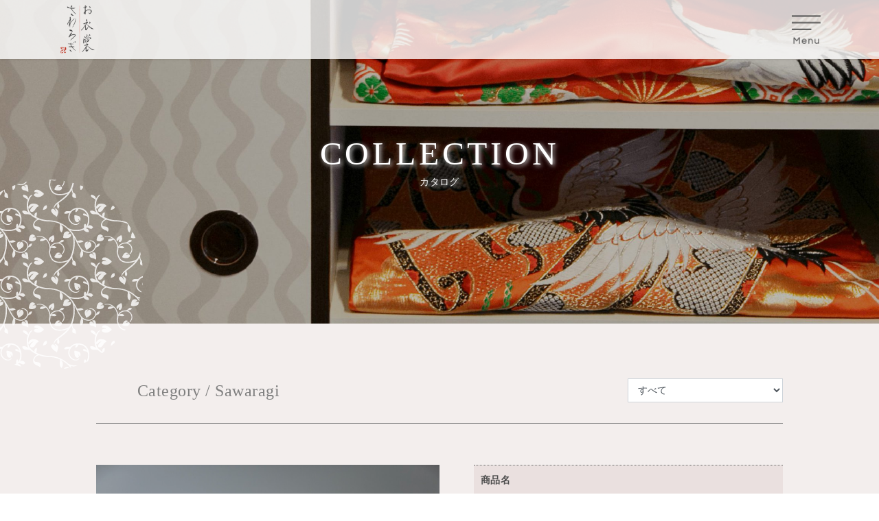

--- FILE ---
content_type: text/html; charset=UTF-8
request_url: https://wedding-sawaragi.com/collections/maizururyusuigosyotoki/?am=2
body_size: 24511
content:
<!DOCTYPE html>
<html dir="ltr" lang="ja" prefix="og: https://ogp.me/ns#">
<head>
<meta charset="utf-8">
<meta http-equiv="X-UA-Compatible" content="IE=edge">
<meta name="viewport" content="width=device-width, initial-scale=1">

<title>WS236 舞鶴流水御所解き | お衣裳さわらぎ</title>

		<!-- All in One SEO 4.9.3 - aioseo.com -->
	<meta name="robots" content="max-image-preview:large" />
	<link rel="canonical" href="https://wedding-sawaragi.com/collections/maizururyusuigosyotoki/" />
	<meta name="generator" content="All in One SEO (AIOSEO) 4.9.3" />
		<meta property="og:locale" content="ja_JP" />
		<meta property="og:site_name" content="お衣裳さわらぎ | 【お衣裳さわらぎ】ー 京都で実現・人生最良の結婚式人生儀礼の老舗貸衣装店" />
		<meta property="og:type" content="article" />
		<meta property="og:title" content="WS236 舞鶴流水御所解き | お衣裳さわらぎ" />
		<meta property="og:url" content="https://wedding-sawaragi.com/collections/maizururyusuigosyotoki/" />
		<meta property="og:image" content="https://wedding-sawaragi.com/wp-content/uploads/2023/11/236_1.jpg" />
		<meta property="og:image:secure_url" content="https://wedding-sawaragi.com/wp-content/uploads/2023/11/236_1.jpg" />
		<meta property="og:image:width" content="850" />
		<meta property="og:image:height" content="1275" />
		<meta property="article:published_time" content="2023-12-05T03:28:09+09:00" />
		<meta property="article:modified_time" content="2024-06-18T02:54:26+09:00" />
		<meta property="article:publisher" content="https://www.facebook.com/wedding.sawaragi/" />
		<meta name="twitter:card" content="summary" />
		<meta name="twitter:site" content="@weddingsawaragi" />
		<meta name="twitter:title" content="WS236 舞鶴流水御所解き | お衣裳さわらぎ" />
		<meta name="twitter:image" content="https://wedding-sawaragi.com/wp-content/uploads/2020/12/mv.png" />
		<script type="application/ld+json" class="aioseo-schema">
			{"@context":"https:\/\/schema.org","@graph":[{"@type":"BreadcrumbList","@id":"https:\/\/wedding-sawaragi.com\/collections\/maizururyusuigosyotoki\/#breadcrumblist","itemListElement":[{"@type":"ListItem","@id":"https:\/\/wedding-sawaragi.com#listItem","position":1,"name":"Home","item":"https:\/\/wedding-sawaragi.com","nextItem":{"@type":"ListItem","@id":"https:\/\/wedding-sawaragi.com\/collections\/#listItem","name":"\u30ab\u30bf\u30ed\u30b0"}},{"@type":"ListItem","@id":"https:\/\/wedding-sawaragi.com\/collections\/#listItem","position":2,"name":"\u30ab\u30bf\u30ed\u30b0","item":"https:\/\/wedding-sawaragi.com\/collections\/","nextItem":{"@type":"ListItem","@id":"https:\/\/wedding-sawaragi.com\/collections-category\/weddingkimono\/#listItem","name":"\u5a5a\u793c\u548c\u88c5"},"previousItem":{"@type":"ListItem","@id":"https:\/\/wedding-sawaragi.com#listItem","name":"Home"}},{"@type":"ListItem","@id":"https:\/\/wedding-sawaragi.com\/collections-category\/weddingkimono\/#listItem","position":3,"name":"\u5a5a\u793c\u548c\u88c5","item":"https:\/\/wedding-sawaragi.com\/collections-category\/weddingkimono\/","nextItem":{"@type":"ListItem","@id":"https:\/\/wedding-sawaragi.com\/collections-category\/shiromuku\/#listItem","name":"\u767d\u7121\u57a2"},"previousItem":{"@type":"ListItem","@id":"https:\/\/wedding-sawaragi.com\/collections\/#listItem","name":"\u30ab\u30bf\u30ed\u30b0"}},{"@type":"ListItem","@id":"https:\/\/wedding-sawaragi.com\/collections-category\/shiromuku\/#listItem","position":4,"name":"\u767d\u7121\u57a2","item":"https:\/\/wedding-sawaragi.com\/collections-category\/shiromuku\/","nextItem":{"@type":"ListItem","@id":"https:\/\/wedding-sawaragi.com\/collections\/maizururyusuigosyotoki\/#listItem","name":"WS236 \u821e\u9db4\u6d41\u6c34\u5fa1\u6240\u89e3\u304d"},"previousItem":{"@type":"ListItem","@id":"https:\/\/wedding-sawaragi.com\/collections-category\/weddingkimono\/#listItem","name":"\u5a5a\u793c\u548c\u88c5"}},{"@type":"ListItem","@id":"https:\/\/wedding-sawaragi.com\/collections\/maizururyusuigosyotoki\/#listItem","position":5,"name":"WS236 \u821e\u9db4\u6d41\u6c34\u5fa1\u6240\u89e3\u304d","previousItem":{"@type":"ListItem","@id":"https:\/\/wedding-sawaragi.com\/collections-category\/shiromuku\/#listItem","name":"\u767d\u7121\u57a2"}}]},{"@type":"Organization","@id":"https:\/\/wedding-sawaragi.com\/#organization","name":"\u304a\u8863\u88f3\u3055\u308f\u3089\u304e","description":"\u3010\u304a\u8863\u88f3\u3055\u308f\u3089\u304e\u3011\u30fc \u4eac\u90fd\u3067\u5b9f\u73fe\u30fb\u4eba\u751f\u6700\u826f\u306e\u7d50\u5a5a\u5f0f\u4eba\u751f\u5100\u793c\u306e\u8001\u8217\u8cb8\u8863\u88c5\u5e97","url":"https:\/\/wedding-sawaragi.com\/","telephone":"+81758121895","logo":{"@type":"ImageObject","url":"https:\/\/wedding-sawaragi.com\/wp-content\/uploads\/2021\/02\/2677951a966e867882d3eb900e8b66ba.png","@id":"https:\/\/wedding-sawaragi.com\/collections\/maizururyusuigosyotoki\/#organizationLogo","width":300,"height":358},"image":{"@id":"https:\/\/wedding-sawaragi.com\/collections\/maizururyusuigosyotoki\/#organizationLogo"},"sameAs":["https:\/\/www.facebook.com\/wedding.sawaragi\/","https:\/\/twitter.com\/weddingsawaragi","https:\/\/www.instagram.com\/oisho_sawaragi\/"]},{"@type":"WebPage","@id":"https:\/\/wedding-sawaragi.com\/collections\/maizururyusuigosyotoki\/#webpage","url":"https:\/\/wedding-sawaragi.com\/collections\/maizururyusuigosyotoki\/","name":"WS236 \u821e\u9db4\u6d41\u6c34\u5fa1\u6240\u89e3\u304d | \u304a\u8863\u88f3\u3055\u308f\u3089\u304e","inLanguage":"ja","isPartOf":{"@id":"https:\/\/wedding-sawaragi.com\/#website"},"breadcrumb":{"@id":"https:\/\/wedding-sawaragi.com\/collections\/maizururyusuigosyotoki\/#breadcrumblist"},"image":{"@type":"ImageObject","url":"https:\/\/wedding-sawaragi.com\/wp-content\/uploads\/2023\/11\/236_1.jpg","@id":"https:\/\/wedding-sawaragi.com\/collections\/maizururyusuigosyotoki\/#mainImage","width":850,"height":1275},"primaryImageOfPage":{"@id":"https:\/\/wedding-sawaragi.com\/collections\/maizururyusuigosyotoki\/#mainImage"},"datePublished":"2023-12-05T12:28:09+09:00","dateModified":"2024-06-18T11:54:26+09:00"},{"@type":"WebSite","@id":"https:\/\/wedding-sawaragi.com\/#website","url":"https:\/\/wedding-sawaragi.com\/","name":"\u304a\u8863\u88f3\u3055\u308f\u3089\u304e","description":"\u3010\u304a\u8863\u88f3\u3055\u308f\u3089\u304e\u3011\u30fc \u4eac\u90fd\u3067\u5b9f\u73fe\u30fb\u4eba\u751f\u6700\u826f\u306e\u7d50\u5a5a\u5f0f\u4eba\u751f\u5100\u793c\u306e\u8001\u8217\u8cb8\u8863\u88c5\u5e97","inLanguage":"ja","publisher":{"@id":"https:\/\/wedding-sawaragi.com\/#organization"}}]}
		</script>
		<!-- All in One SEO -->

<link rel='dns-prefetch' href='//cdnjs.cloudflare.com' />
<link rel='dns-prefetch' href='//webfonts.sakura.ne.jp' />
<link rel='dns-prefetch' href='//www.googletagmanager.com' />
<link rel='dns-prefetch' href='//maxcdn.bootstrapcdn.com' />
<link rel="alternate" type="application/rss+xml" title="お衣裳さわらぎ &raquo; フィード" href="https://wedding-sawaragi.com/feed/" />
<link rel="alternate" type="application/rss+xml" title="お衣裳さわらぎ &raquo; コメントフィード" href="https://wedding-sawaragi.com/comments/feed/" />
<meta name="description" content="  " /><script type="text/javascript">
window._wpemojiSettings = {"baseUrl":"https:\/\/s.w.org\/images\/core\/emoji\/14.0.0\/72x72\/","ext":".png","svgUrl":"https:\/\/s.w.org\/images\/core\/emoji\/14.0.0\/svg\/","svgExt":".svg","source":{"concatemoji":"https:\/\/wedding-sawaragi.com\/wp-includes\/js\/wp-emoji-release.min.js?ver=6.2.8"}};
/*! This file is auto-generated */
!function(e,a,t){var n,r,o,i=a.createElement("canvas"),p=i.getContext&&i.getContext("2d");function s(e,t){p.clearRect(0,0,i.width,i.height),p.fillText(e,0,0);e=i.toDataURL();return p.clearRect(0,0,i.width,i.height),p.fillText(t,0,0),e===i.toDataURL()}function c(e){var t=a.createElement("script");t.src=e,t.defer=t.type="text/javascript",a.getElementsByTagName("head")[0].appendChild(t)}for(o=Array("flag","emoji"),t.supports={everything:!0,everythingExceptFlag:!0},r=0;r<o.length;r++)t.supports[o[r]]=function(e){if(p&&p.fillText)switch(p.textBaseline="top",p.font="600 32px Arial",e){case"flag":return s("\ud83c\udff3\ufe0f\u200d\u26a7\ufe0f","\ud83c\udff3\ufe0f\u200b\u26a7\ufe0f")?!1:!s("\ud83c\uddfa\ud83c\uddf3","\ud83c\uddfa\u200b\ud83c\uddf3")&&!s("\ud83c\udff4\udb40\udc67\udb40\udc62\udb40\udc65\udb40\udc6e\udb40\udc67\udb40\udc7f","\ud83c\udff4\u200b\udb40\udc67\u200b\udb40\udc62\u200b\udb40\udc65\u200b\udb40\udc6e\u200b\udb40\udc67\u200b\udb40\udc7f");case"emoji":return!s("\ud83e\udef1\ud83c\udffb\u200d\ud83e\udef2\ud83c\udfff","\ud83e\udef1\ud83c\udffb\u200b\ud83e\udef2\ud83c\udfff")}return!1}(o[r]),t.supports.everything=t.supports.everything&&t.supports[o[r]],"flag"!==o[r]&&(t.supports.everythingExceptFlag=t.supports.everythingExceptFlag&&t.supports[o[r]]);t.supports.everythingExceptFlag=t.supports.everythingExceptFlag&&!t.supports.flag,t.DOMReady=!1,t.readyCallback=function(){t.DOMReady=!0},t.supports.everything||(n=function(){t.readyCallback()},a.addEventListener?(a.addEventListener("DOMContentLoaded",n,!1),e.addEventListener("load",n,!1)):(e.attachEvent("onload",n),a.attachEvent("onreadystatechange",function(){"complete"===a.readyState&&t.readyCallback()})),(e=t.source||{}).concatemoji?c(e.concatemoji):e.wpemoji&&e.twemoji&&(c(e.twemoji),c(e.wpemoji)))}(window,document,window._wpemojiSettings);
</script>
<style type="text/css">
img.wp-smiley,
img.emoji {
	display: inline !important;
	border: none !important;
	box-shadow: none !important;
	height: 1em !important;
	width: 1em !important;
	margin: 0 0.07em !important;
	vertical-align: -0.1em !important;
	background: none !important;
	padding: 0 !important;
}
</style>
	<link rel='preload' id='sbi_styles-css' href='https://wedding-sawaragi.com/wp-content/plugins/instagram-feed/css/sbi-styles.min.css?ver=6.10.0' as='style' onload="this.onload=null;this.rel='stylesheet'"/>
<link rel='stylesheet' id='sbi_styles-css' href='https://wedding-sawaragi.com/wp-content/plugins/instagram-feed/css/sbi-styles.min.css?ver=6.10.0' media='print' onload="this.media='all'; this.onload=null;">
<link rel='preload' id='vkExUnit_common_style-css' href='https://wedding-sawaragi.com/wp-content/plugins/vk-all-in-one-expansion-unit/assets/css/vkExUnit_style.css?ver=9.99.4.1' as='style' onload="this.onload=null;this.rel='stylesheet'"/>
<link rel='stylesheet' id='vkExUnit_common_style-css' href='https://wedding-sawaragi.com/wp-content/plugins/vk-all-in-one-expansion-unit/assets/css/vkExUnit_style.css?ver=9.99.4.1' media='print' onload="this.media='all'; this.onload=null;">
<style id='vkExUnit_common_style-inline-css' type='text/css'>
.veu_promotion-alert__content--text { border: 1px solid rgba(0,0,0,0.125); padding: 0.5em 1em; border-radius: var(--vk-size-radius); margin-bottom: var(--vk-margin-block-bottom); font-size: 0.875rem; } /* Alert Content部分に段落タグを入れた場合に最後の段落の余白を0にする */ .veu_promotion-alert__content--text p:last-of-type{ margin-bottom:0; margin-top: 0; }
:root {--ver_page_top_button_url:url(https://wedding-sawaragi.com/wp-content/plugins/vk-all-in-one-expansion-unit/assets/images/to-top-btn-icon.svg);}@font-face {font-weight: normal;font-style: normal;font-family: "vk_sns";src: url("https://wedding-sawaragi.com/wp-content/plugins/vk-all-in-one-expansion-unit/inc/sns/icons/fonts/vk_sns.eot?-bq20cj");src: url("https://wedding-sawaragi.com/wp-content/plugins/vk-all-in-one-expansion-unit/inc/sns/icons/fonts/vk_sns.eot?#iefix-bq20cj") format("embedded-opentype"),url("https://wedding-sawaragi.com/wp-content/plugins/vk-all-in-one-expansion-unit/inc/sns/icons/fonts/vk_sns.woff?-bq20cj") format("woff"),url("https://wedding-sawaragi.com/wp-content/plugins/vk-all-in-one-expansion-unit/inc/sns/icons/fonts/vk_sns.ttf?-bq20cj") format("truetype"),url("https://wedding-sawaragi.com/wp-content/plugins/vk-all-in-one-expansion-unit/inc/sns/icons/fonts/vk_sns.svg?-bq20cj#vk_sns") format("svg");}
</style>
<link rel='preload' id='wp-block-library-css' href='https://wedding-sawaragi.com/wp-includes/css/dist/block-library/style.min.css?ver=6.2.8' as='style' onload="this.onload=null;this.rel='stylesheet'"/>
<link rel='stylesheet' id='wp-block-library-css' href='https://wedding-sawaragi.com/wp-includes/css/dist/block-library/style.min.css?ver=6.2.8' media='print' onload="this.media='all'; this.onload=null;">
<style id='wp-block-library-inline-css' type='text/css'>
/* VK Color Palettes */
</style>
<link rel='preload' id='aioseo/css/src/vue/standalone/blocks/table-of-contents/global.scss-css' href='https://wedding-sawaragi.com/wp-content/plugins/all-in-one-seo-pack/dist/Lite/assets/css/table-of-contents/global.e90f6d47.css?ver=4.9.3' as='style' onload="this.onload=null;this.rel='stylesheet'"/>
<link rel='stylesheet' id='aioseo/css/src/vue/standalone/blocks/table-of-contents/global.scss-css' href='https://wedding-sawaragi.com/wp-content/plugins/all-in-one-seo-pack/dist/Lite/assets/css/table-of-contents/global.e90f6d47.css?ver=4.9.3' media='print' onload="this.media='all'; this.onload=null;">
<link rel='preload' id='vk-blocks/faq-css' href='https://wedding-sawaragi.com/wp-content/plugins/vk-blocks/build/faq/style.css?ver=1.78.0.1' as='style' onload="this.onload=null;this.rel='stylesheet'"/>
<link rel='stylesheet' id='vk-blocks/faq-css' href='https://wedding-sawaragi.com/wp-content/plugins/vk-blocks/build/faq/style.css?ver=1.78.0.1' media='print' onload="this.media='all'; this.onload=null;">
<link rel='preload' id='vk-swiper-style-css' href='https://wedding-sawaragi.com/wp-content/plugins/vk-blocks/vendor/vektor-inc/vk-swiper/src/assets/css/swiper-bundle.min.css?ver=11.0.2' as='style' onload="this.onload=null;this.rel='stylesheet'"/>
<link rel='stylesheet' id='vk-swiper-style-css' href='https://wedding-sawaragi.com/wp-content/plugins/vk-blocks/vendor/vektor-inc/vk-swiper/src/assets/css/swiper-bundle.min.css?ver=11.0.2' media='print' onload="this.media='all'; this.onload=null;">
<link rel='preload' id='vk-blocks/slider-css' href='https://wedding-sawaragi.com/wp-content/plugins/vk-blocks/build/slider/style.css?ver=1.78.0.1' as='style' onload="this.onload=null;this.rel='stylesheet'"/>
<link rel='stylesheet' id='vk-blocks/slider-css' href='https://wedding-sawaragi.com/wp-content/plugins/vk-blocks/build/slider/style.css?ver=1.78.0.1' media='print' onload="this.media='all'; this.onload=null;">
<link rel='preload' id='classic-theme-styles-css' href='https://wedding-sawaragi.com/wp-includes/css/classic-themes.min.css?ver=6.2.8' as='style' onload="this.onload=null;this.rel='stylesheet'"/>
<link rel='stylesheet' id='classic-theme-styles-css' href='https://wedding-sawaragi.com/wp-includes/css/classic-themes.min.css?ver=6.2.8' media='print' onload="this.media='all'; this.onload=null;">
<style id='global-styles-inline-css' type='text/css'>
body{--wp--preset--color--black: #000000;--wp--preset--color--cyan-bluish-gray: #abb8c3;--wp--preset--color--white: #ffffff;--wp--preset--color--pale-pink: #f78da7;--wp--preset--color--vivid-red: #cf2e2e;--wp--preset--color--luminous-vivid-orange: #ff6900;--wp--preset--color--luminous-vivid-amber: #fcb900;--wp--preset--color--light-green-cyan: #7bdcb5;--wp--preset--color--vivid-green-cyan: #00d084;--wp--preset--color--pale-cyan-blue: #8ed1fc;--wp--preset--color--vivid-cyan-blue: #0693e3;--wp--preset--color--vivid-purple: #9b51e0;--wp--preset--gradient--vivid-cyan-blue-to-vivid-purple: linear-gradient(135deg,rgba(6,147,227,1) 0%,rgb(155,81,224) 100%);--wp--preset--gradient--light-green-cyan-to-vivid-green-cyan: linear-gradient(135deg,rgb(122,220,180) 0%,rgb(0,208,130) 100%);--wp--preset--gradient--luminous-vivid-amber-to-luminous-vivid-orange: linear-gradient(135deg,rgba(252,185,0,1) 0%,rgba(255,105,0,1) 100%);--wp--preset--gradient--luminous-vivid-orange-to-vivid-red: linear-gradient(135deg,rgba(255,105,0,1) 0%,rgb(207,46,46) 100%);--wp--preset--gradient--very-light-gray-to-cyan-bluish-gray: linear-gradient(135deg,rgb(238,238,238) 0%,rgb(169,184,195) 100%);--wp--preset--gradient--cool-to-warm-spectrum: linear-gradient(135deg,rgb(74,234,220) 0%,rgb(151,120,209) 20%,rgb(207,42,186) 40%,rgb(238,44,130) 60%,rgb(251,105,98) 80%,rgb(254,248,76) 100%);--wp--preset--gradient--blush-light-purple: linear-gradient(135deg,rgb(255,206,236) 0%,rgb(152,150,240) 100%);--wp--preset--gradient--blush-bordeaux: linear-gradient(135deg,rgb(254,205,165) 0%,rgb(254,45,45) 50%,rgb(107,0,62) 100%);--wp--preset--gradient--luminous-dusk: linear-gradient(135deg,rgb(255,203,112) 0%,rgb(199,81,192) 50%,rgb(65,88,208) 100%);--wp--preset--gradient--pale-ocean: linear-gradient(135deg,rgb(255,245,203) 0%,rgb(182,227,212) 50%,rgb(51,167,181) 100%);--wp--preset--gradient--electric-grass: linear-gradient(135deg,rgb(202,248,128) 0%,rgb(113,206,126) 100%);--wp--preset--gradient--midnight: linear-gradient(135deg,rgb(2,3,129) 0%,rgb(40,116,252) 100%);--wp--preset--duotone--dark-grayscale: url('#wp-duotone-dark-grayscale');--wp--preset--duotone--grayscale: url('#wp-duotone-grayscale');--wp--preset--duotone--purple-yellow: url('#wp-duotone-purple-yellow');--wp--preset--duotone--blue-red: url('#wp-duotone-blue-red');--wp--preset--duotone--midnight: url('#wp-duotone-midnight');--wp--preset--duotone--magenta-yellow: url('#wp-duotone-magenta-yellow');--wp--preset--duotone--purple-green: url('#wp-duotone-purple-green');--wp--preset--duotone--blue-orange: url('#wp-duotone-blue-orange');--wp--preset--font-size--small: 13px;--wp--preset--font-size--medium: 20px;--wp--preset--font-size--large: 36px;--wp--preset--font-size--x-large: 42px;--wp--preset--spacing--20: 0.44rem;--wp--preset--spacing--30: 0.67rem;--wp--preset--spacing--40: 1rem;--wp--preset--spacing--50: 1.5rem;--wp--preset--spacing--60: 2.25rem;--wp--preset--spacing--70: 3.38rem;--wp--preset--spacing--80: 5.06rem;--wp--preset--shadow--natural: 6px 6px 9px rgba(0, 0, 0, 0.2);--wp--preset--shadow--deep: 12px 12px 50px rgba(0, 0, 0, 0.4);--wp--preset--shadow--sharp: 6px 6px 0px rgba(0, 0, 0, 0.2);--wp--preset--shadow--outlined: 6px 6px 0px -3px rgba(255, 255, 255, 1), 6px 6px rgba(0, 0, 0, 1);--wp--preset--shadow--crisp: 6px 6px 0px rgba(0, 0, 0, 1);}:where(.is-layout-flex){gap: 0.5em;}body .is-layout-flow > .alignleft{float: left;margin-inline-start: 0;margin-inline-end: 2em;}body .is-layout-flow > .alignright{float: right;margin-inline-start: 2em;margin-inline-end: 0;}body .is-layout-flow > .aligncenter{margin-left: auto !important;margin-right: auto !important;}body .is-layout-constrained > .alignleft{float: left;margin-inline-start: 0;margin-inline-end: 2em;}body .is-layout-constrained > .alignright{float: right;margin-inline-start: 2em;margin-inline-end: 0;}body .is-layout-constrained > .aligncenter{margin-left: auto !important;margin-right: auto !important;}body .is-layout-constrained > :where(:not(.alignleft):not(.alignright):not(.alignfull)){max-width: var(--wp--style--global--content-size);margin-left: auto !important;margin-right: auto !important;}body .is-layout-constrained > .alignwide{max-width: var(--wp--style--global--wide-size);}body .is-layout-flex{display: flex;}body .is-layout-flex{flex-wrap: wrap;align-items: center;}body .is-layout-flex > *{margin: 0;}:where(.wp-block-columns.is-layout-flex){gap: 2em;}.has-black-color{color: var(--wp--preset--color--black) !important;}.has-cyan-bluish-gray-color{color: var(--wp--preset--color--cyan-bluish-gray) !important;}.has-white-color{color: var(--wp--preset--color--white) !important;}.has-pale-pink-color{color: var(--wp--preset--color--pale-pink) !important;}.has-vivid-red-color{color: var(--wp--preset--color--vivid-red) !important;}.has-luminous-vivid-orange-color{color: var(--wp--preset--color--luminous-vivid-orange) !important;}.has-luminous-vivid-amber-color{color: var(--wp--preset--color--luminous-vivid-amber) !important;}.has-light-green-cyan-color{color: var(--wp--preset--color--light-green-cyan) !important;}.has-vivid-green-cyan-color{color: var(--wp--preset--color--vivid-green-cyan) !important;}.has-pale-cyan-blue-color{color: var(--wp--preset--color--pale-cyan-blue) !important;}.has-vivid-cyan-blue-color{color: var(--wp--preset--color--vivid-cyan-blue) !important;}.has-vivid-purple-color{color: var(--wp--preset--color--vivid-purple) !important;}.has-black-background-color{background-color: var(--wp--preset--color--black) !important;}.has-cyan-bluish-gray-background-color{background-color: var(--wp--preset--color--cyan-bluish-gray) !important;}.has-white-background-color{background-color: var(--wp--preset--color--white) !important;}.has-pale-pink-background-color{background-color: var(--wp--preset--color--pale-pink) !important;}.has-vivid-red-background-color{background-color: var(--wp--preset--color--vivid-red) !important;}.has-luminous-vivid-orange-background-color{background-color: var(--wp--preset--color--luminous-vivid-orange) !important;}.has-luminous-vivid-amber-background-color{background-color: var(--wp--preset--color--luminous-vivid-amber) !important;}.has-light-green-cyan-background-color{background-color: var(--wp--preset--color--light-green-cyan) !important;}.has-vivid-green-cyan-background-color{background-color: var(--wp--preset--color--vivid-green-cyan) !important;}.has-pale-cyan-blue-background-color{background-color: var(--wp--preset--color--pale-cyan-blue) !important;}.has-vivid-cyan-blue-background-color{background-color: var(--wp--preset--color--vivid-cyan-blue) !important;}.has-vivid-purple-background-color{background-color: var(--wp--preset--color--vivid-purple) !important;}.has-black-border-color{border-color: var(--wp--preset--color--black) !important;}.has-cyan-bluish-gray-border-color{border-color: var(--wp--preset--color--cyan-bluish-gray) !important;}.has-white-border-color{border-color: var(--wp--preset--color--white) !important;}.has-pale-pink-border-color{border-color: var(--wp--preset--color--pale-pink) !important;}.has-vivid-red-border-color{border-color: var(--wp--preset--color--vivid-red) !important;}.has-luminous-vivid-orange-border-color{border-color: var(--wp--preset--color--luminous-vivid-orange) !important;}.has-luminous-vivid-amber-border-color{border-color: var(--wp--preset--color--luminous-vivid-amber) !important;}.has-light-green-cyan-border-color{border-color: var(--wp--preset--color--light-green-cyan) !important;}.has-vivid-green-cyan-border-color{border-color: var(--wp--preset--color--vivid-green-cyan) !important;}.has-pale-cyan-blue-border-color{border-color: var(--wp--preset--color--pale-cyan-blue) !important;}.has-vivid-cyan-blue-border-color{border-color: var(--wp--preset--color--vivid-cyan-blue) !important;}.has-vivid-purple-border-color{border-color: var(--wp--preset--color--vivid-purple) !important;}.has-vivid-cyan-blue-to-vivid-purple-gradient-background{background: var(--wp--preset--gradient--vivid-cyan-blue-to-vivid-purple) !important;}.has-light-green-cyan-to-vivid-green-cyan-gradient-background{background: var(--wp--preset--gradient--light-green-cyan-to-vivid-green-cyan) !important;}.has-luminous-vivid-amber-to-luminous-vivid-orange-gradient-background{background: var(--wp--preset--gradient--luminous-vivid-amber-to-luminous-vivid-orange) !important;}.has-luminous-vivid-orange-to-vivid-red-gradient-background{background: var(--wp--preset--gradient--luminous-vivid-orange-to-vivid-red) !important;}.has-very-light-gray-to-cyan-bluish-gray-gradient-background{background: var(--wp--preset--gradient--very-light-gray-to-cyan-bluish-gray) !important;}.has-cool-to-warm-spectrum-gradient-background{background: var(--wp--preset--gradient--cool-to-warm-spectrum) !important;}.has-blush-light-purple-gradient-background{background: var(--wp--preset--gradient--blush-light-purple) !important;}.has-blush-bordeaux-gradient-background{background: var(--wp--preset--gradient--blush-bordeaux) !important;}.has-luminous-dusk-gradient-background{background: var(--wp--preset--gradient--luminous-dusk) !important;}.has-pale-ocean-gradient-background{background: var(--wp--preset--gradient--pale-ocean) !important;}.has-electric-grass-gradient-background{background: var(--wp--preset--gradient--electric-grass) !important;}.has-midnight-gradient-background{background: var(--wp--preset--gradient--midnight) !important;}.has-small-font-size{font-size: var(--wp--preset--font-size--small) !important;}.has-medium-font-size{font-size: var(--wp--preset--font-size--medium) !important;}.has-large-font-size{font-size: var(--wp--preset--font-size--large) !important;}.has-x-large-font-size{font-size: var(--wp--preset--font-size--x-large) !important;}
.wp-block-navigation a:where(:not(.wp-element-button)){color: inherit;}
:where(.wp-block-columns.is-layout-flex){gap: 2em;}
.wp-block-pullquote{font-size: 1.5em;line-height: 1.6;}
</style>
<link rel='preload' id='contact-form-7-css' href='https://wedding-sawaragi.com/wp-content/plugins/contact-form-7/includes/css/styles.css?ver=5.8.7' as='style' onload="this.onload=null;this.rel='stylesheet'"/>
<link rel='stylesheet' id='contact-form-7-css' href='https://wedding-sawaragi.com/wp-content/plugins/contact-form-7/includes/css/styles.css?ver=5.8.7' media='print' onload="this.media='all'; this.onload=null;">
<link rel='preload' id='contact-form-7-confirm-css' href='https://wedding-sawaragi.com/wp-content/plugins/contact-form-7-add-confirm/includes/css/styles.css?ver=5.1' as='style' onload="this.onload=null;this.rel='stylesheet'"/>
<link rel='stylesheet' id='contact-form-7-confirm-css' href='https://wedding-sawaragi.com/wp-content/plugins/contact-form-7-add-confirm/includes/css/styles.css?ver=5.1' media='print' onload="this.media='all'; this.onload=null;">
<link rel='preload' id='veu-cta-css' href='https://wedding-sawaragi.com/wp-content/plugins/vk-all-in-one-expansion-unit/inc/call-to-action/package/assets/css/style.css?ver=9.99.4.1' as='style' onload="this.onload=null;this.rel='stylesheet'"/>
<link rel='stylesheet' id='veu-cta-css' href='https://wedding-sawaragi.com/wp-content/plugins/vk-all-in-one-expansion-unit/inc/call-to-action/package/assets/css/style.css?ver=9.99.4.1' media='print' onload="this.media='all'; this.onload=null;">
<link rel='preload' id='cff-css' href='https://wedding-sawaragi.com/wp-content/plugins/custom-facebook-feed/assets/css/cff-style.min.css?ver=4.2.6' as='style' onload="this.onload=null;this.rel='stylesheet'"/>
<link rel='stylesheet' id='cff-css' href='https://wedding-sawaragi.com/wp-content/plugins/custom-facebook-feed/assets/css/cff-style.min.css?ver=4.2.6' media='print' onload="this.media='all'; this.onload=null;">
<link rel='preload' id='sb-font-awesome-css' href='https://maxcdn.bootstrapcdn.com/font-awesome/4.7.0/css/font-awesome.min.css?ver=6.2.8' as='style' onload="this.onload=null;this.rel='stylesheet'"/>
<link rel='stylesheet' id='sb-font-awesome-css' href='https://maxcdn.bootstrapcdn.com/font-awesome/4.7.0/css/font-awesome.min.css?ver=6.2.8' media='print' onload="this.media='all'; this.onload=null;">
<link rel='preload' id='parent-style-css' href='https://wedding-sawaragi.com/wp-content/themes/lightning/style.css?ver=6.2.8' as='style' onload="this.onload=null;this.rel='stylesheet'"/>
<link rel='stylesheet' id='parent-style-css' href='https://wedding-sawaragi.com/wp-content/themes/lightning/style.css?ver=6.2.8' media='print' onload="this.media='all'; this.onload=null;">
<link rel='preload' id='child-style-css' href='https://wedding-sawaragi.com/wp-content/themes/lightning-child-sawaragi/style.css?20221110&#038;ver=6.2.8' as='style' onload="this.onload=null;this.rel='stylesheet'"/>
<link rel='stylesheet' id='child-style-css' href='https://wedding-sawaragi.com/wp-content/themes/lightning-child-sawaragi/style.css?20221110&#038;ver=6.2.8' media='print' onload="this.media='all'; this.onload=null;">
<link rel='preload' id='design_style-css' href='https://wedding-sawaragi.com/wp-content/themes/lightning-child-sawaragi/css/design.css?20221110&#038;ver=1768942441' as='style' onload="this.onload=null;this.rel='stylesheet'"/>
<link rel='stylesheet' id='design_style-css' href='https://wedding-sawaragi.com/wp-content/themes/lightning-child-sawaragi/css/design.css?20221110&#038;ver=1768942441' media='print' onload="this.media='all'; this.onload=null;">
<link rel='preload' id='slick-style-css' href='https://wedding-sawaragi.com/wp-content/themes/lightning-child-sawaragi/css/slick.css?ver=1768942441' as='style' onload="this.onload=null;this.rel='stylesheet'"/>
<link rel='stylesheet' id='slick-style-css' href='https://wedding-sawaragi.com/wp-content/themes/lightning-child-sawaragi/css/slick.css?ver=1768942441' media='print' onload="this.media='all'; this.onload=null;">
<link rel='preload' id='slicktheme-style-css' href='https://wedding-sawaragi.com/wp-content/themes/lightning-child-sawaragi/css/slick-theme.css?ver=1768942441' as='style' onload="this.onload=null;this.rel='stylesheet'"/>
<link rel='stylesheet' id='slicktheme-style-css' href='https://wedding-sawaragi.com/wp-content/themes/lightning-child-sawaragi/css/slick-theme.css?ver=1768942441' media='print' onload="this.media='all'; this.onload=null;">
<link rel='preload' id='bootstrap-4-style-css-preload' href='https://wedding-sawaragi.com/wp-content/themes/lightning/library/bootstrap-4/css/bootstrap.min.css?ver=4.5.0' as='style' onload="this.onload=null;this.rel='stylesheet'"/>
<link rel='stylesheet' id='bootstrap-4-style-css' href='https://wedding-sawaragi.com/wp-content/themes/lightning/library/bootstrap-4/css/bootstrap.min.css?ver=4.5.0' media='print' onload="this.media='all'; this.onload=null;">
<link rel='preload' id='lightning-common-style-css-preload' href='https://wedding-sawaragi.com/wp-content/themes/lightning/assets/css/common.css?ver=13.8.8' as='style' onload="this.onload=null;this.rel='stylesheet'"/>
<link rel='stylesheet' id='lightning-common-style-css' href='https://wedding-sawaragi.com/wp-content/themes/lightning/assets/css/common.css?ver=13.8.8' media='print' onload="this.media='all'; this.onload=null;">
<style id='lightning-common-style-inline-css' type='text/css'>
/* vk-mobile-nav */:root {--vk-mobile-nav-menu-btn-bg-src: url("https://wedding-sawaragi.com/wp-content/themes/lightning/inc/vk-mobile-nav/package//images/vk-menu-btn-black.svg");--vk-mobile-nav-menu-btn-close-bg-src: url("https://wedding-sawaragi.com/wp-content/themes/lightning/inc/vk-mobile-nav/package//images/vk-menu-close-black.svg");--vk-menu-acc-icon-open-black-bg-src: url("https://wedding-sawaragi.com/wp-content/themes/lightning/inc/vk-mobile-nav/package//images/vk-menu-acc-icon-open-black.svg");--vk-menu-acc-icon-open-white-bg-src: url("https://wedding-sawaragi.com/wp-content/themes/lightning/inc/vk-mobile-nav/package//images/vk-menu-acc-icon-open-white.svg");--vk-menu-acc-icon-close-black-bg-src: url("https://wedding-sawaragi.com/wp-content/themes/lightning/inc/vk-mobile-nav/package//images/vk-menu-close-black.svg");--vk-menu-acc-icon-close-white-bg-src: url("https://wedding-sawaragi.com/wp-content/themes/lightning/inc/vk-mobile-nav/package//images/vk-menu-close-white.svg");}
</style>
<link rel='preload' id='lightning-design-style-css-preload' href='https://wedding-sawaragi.com/wp-content/themes/lightning/design-skin/origin2/css/style.css?ver=13.8.8' as='style' onload="this.onload=null;this.rel='stylesheet'"/>
<link rel='stylesheet' id='lightning-design-style-css' href='https://wedding-sawaragi.com/wp-content/themes/lightning/design-skin/origin2/css/style.css?ver=13.8.8' media='print' onload="this.media='all'; this.onload=null;">
<style id='lightning-design-style-inline-css' type='text/css'>
a { color:#337ab7; }
.media .media-body .media-heading a:hover { color:; }@media (min-width: 768px){.gMenu > li:before,.gMenu > li.menu-item-has-children::after { border-bottom-color: }.gMenu li li { background-color: }.gMenu li li a:hover { background-color:; }} /* @media (min-width: 768px) */.page-header { background-color:; }h2,.mainSection-title { border-top-color:; }h3:after,.subSection-title:after { border-bottom-color:; }ul.page-numbers li span.page-numbers.current,.page-link dl .post-page-numbers.current { background-color:; }.pager li > a { border-color:;color:;}.pager li > a:hover { background-color:;color:#fff;}.siteFooter { border-top-color:; }dt { border-left-color:; }:root {--g_nav_main_acc_icon_open_url:url(https://wedding-sawaragi.com/wp-content/themes/lightning/inc/vk-mobile-nav/package/images/vk-menu-acc-icon-open-black.svg);--g_nav_main_acc_icon_close_url: url(https://wedding-sawaragi.com/wp-content/themes/lightning/inc/vk-mobile-nav/package/images/vk-menu-close-black.svg);--g_nav_sub_acc_icon_open_url: url(https://wedding-sawaragi.com/wp-content/themes/lightning/inc/vk-mobile-nav/package/images/vk-menu-acc-icon-open-white.svg);--g_nav_sub_acc_icon_close_url: url(https://wedding-sawaragi.com/wp-content/themes/lightning/inc/vk-mobile-nav/package/images/vk-menu-close-white.svg);}
</style>
<style id='vk-blocks-build-css-css' type='text/css'>:root{--vk-margin-elem:2rem}:root{--vk-margin-xxs:0.375rem;--vk-margin-xs:0.75rem;--vk-margin-sm:1.5rem;--vk-margin-md:2.4rem;--vk-margin-lg:4rem;--vk-margin-xl:6rem;--vk-margin-xxl:9rem}@-webkit-keyframes trembling{0%{-webkit-transform:rotate(-0.5deg);transform:rotate(-0.5deg)}50%{-webkit-transform:rotate(0.5deg);transform:rotate(0.5deg)}}@keyframes trembling{0%{-webkit-transform:rotate(-0.5deg);transform:rotate(-0.5deg)}50%{-webkit-transform:rotate(0.5deg);transform:rotate(0.5deg)}}@-webkit-keyframes trembling-x{0%{-webkit-transform:scale(1,1);transform:scale(1,1)}50%{-webkit-transform:scale(0.99,0.96);transform:scale(0.99,0.96)}}@keyframes trembling-x{0%{-webkit-transform:scale(1,1);transform:scale(1,1)}50%{-webkit-transform:scale(0.99,0.96);transform:scale(0.99,0.96)}}@-webkit-keyframes pounding{0%{-webkit-transform:scale(1.05);transform:scale(1.05)}5%{-webkit-transform:scale(1);transform:scale(1)}95%{-webkit-transform:scale(1);transform:scale(1)}100%{-webkit-transform:scale(1.05);transform:scale(1.05)}}@keyframes pounding{0%{-webkit-transform:scale(1.05);transform:scale(1.05)}5%{-webkit-transform:scale(1);transform:scale(1)}95%{-webkit-transform:scale(1);transform:scale(1)}100%{-webkit-transform:scale(1.05);transform:scale(1.05)}}@-webkit-keyframes shaking{0%{-webkit-transform:translate(1px,1px);transform:translate(1px,1px)}25%{-webkit-transform:translate(1px,-1px);transform:translate(1px,-1px)}50%{-webkit-transform:translate(-1px,-1px);transform:translate(-1px,-1px)}75%{-webkit-transform:translate(-1px,1px);transform:translate(-1px,1px)}100%{-webkit-transform:translate(1px,1px);transform:translate(1px,1px)}}@keyframes shaking{0%{-webkit-transform:translate(1px,1px);transform:translate(1px,1px)}25%{-webkit-transform:translate(1px,-1px);transform:translate(1px,-1px)}50%{-webkit-transform:translate(-1px,-1px);transform:translate(-1px,-1px)}75%{-webkit-transform:translate(-1px,1px);transform:translate(-1px,1px)}100%{-webkit-transform:translate(1px,1px);transform:translate(1px,1px)}}:root{--vk-color-border-red:#dc3545;--vk-color-background-red:#dc3545;--vk-color-border-orange:#ffa536;--vk-color-background-orange:#ffa536;--vk-color-border-blue:#4267b2;--vk-color-background-blue:#4267b2;--vk-color-border-green:#28a745;--vk-color-background-green:#28a745;--vk-color-border-black:#222;--vk-color-background-black:#222}@-webkit-keyframes shine{0%{left:-40%}10%{left:120%}100%{left:120%}}@keyframes shine{0%{left:-40%}10%{left:120%}100%{left:120%}}:root{--vk-color-border:rgba(0,0,0,.12)}:root{--vk-color-background-white-translucent:rgba(255,255,255,0.5)}.swiper-pagination-bullet{border-radius:unset;width:30px;height:5px;background-color:#ccc;opacity:unset;outline:1px solid var(--vk-color-background-white-translucent)}.swiper-pagination-bullet-active{background:#666}:where(.vk_slider_item_container):where(.container){max-width:var(--wp--style--global--content-size)}:root{--vk-heading-has-background-padding:0.6em 0.7em 0.5em}</style>
<style id='vk-blocks-build-css-inline-css' type='text/css'>
:root {--vk_flow-arrow: url(https://wedding-sawaragi.com/wp-content/plugins/vk-blocks/inc/vk-blocks/images/arrow_bottom.svg);--vk_image-mask-wave01: url(https://wedding-sawaragi.com/wp-content/plugins/vk-blocks/inc/vk-blocks/images/wave01.svg);--vk_image-mask-wave02: url(https://wedding-sawaragi.com/wp-content/plugins/vk-blocks/inc/vk-blocks/images/wave02.svg);--vk_image-mask-wave03: url(https://wedding-sawaragi.com/wp-content/plugins/vk-blocks/inc/vk-blocks/images/wave03.svg);--vk_image-mask-wave04: url(https://wedding-sawaragi.com/wp-content/plugins/vk-blocks/inc/vk-blocks/images/wave04.svg);}

	:root {

		--vk-balloon-border-width:1px;

		--vk-balloon-speech-offset:-12px;
	}
	
</style>
<link rel='preload' id='lightning-theme-style-css' href='https://wedding-sawaragi.com/wp-content/themes/lightning-child-sawaragi/style.css?ver=13.8.8' as='style' onload="this.onload=null;this.rel='stylesheet'"/>
<link rel='stylesheet' id='lightning-theme-style-css' href='https://wedding-sawaragi.com/wp-content/themes/lightning-child-sawaragi/style.css?ver=13.8.8' media='print' onload="this.media='all'; this.onload=null;">
<style id='kadence-blocks-global-variables-inline-css' type='text/css'>
:root {--global-kb-font-size-sm:clamp(0.8rem, 0.73rem + 0.217vw, 0.9rem);--global-kb-font-size-md:clamp(1.1rem, 0.995rem + 0.326vw, 1.25rem);--global-kb-font-size-lg:clamp(1.75rem, 1.576rem + 0.543vw, 2rem);--global-kb-font-size-xl:clamp(2.25rem, 1.728rem + 1.63vw, 3rem);--global-kb-font-size-xxl:clamp(2.5rem, 1.456rem + 3.26vw, 4rem);--global-kb-font-size-xxxl:clamp(2.75rem, 0.489rem + 7.065vw, 6rem);}:root {--global-palette1: #3182CE;--global-palette2: #2B6CB0;--global-palette3: #1A202C;--global-palette4: #2D3748;--global-palette5: #4A5568;--global-palette6: #718096;--global-palette7: #EDF2F7;--global-palette8: #F7FAFC;--global-palette9: #ffffff;}
</style>
<script type='text/javascript' src='//cdnjs.cloudflare.com/ajax/libs/jquery/1.11.3/jquery.min.js?ver=1.11.3' id='jquery-js'></script>
<script type='text/javascript' src='//webfonts.sakura.ne.jp/js/sakurav3.js?fadein=0&#038;ver=3.1.4' id='typesquare_std-js'></script>

<!-- Site Kit によって追加された Google タグ（gtag.js）スニペット -->
<!-- Google アナリティクス スニペット (Site Kit が追加) -->
<script type='text/javascript' src='https://www.googletagmanager.com/gtag/js?id=GT-PL3LXGS' id='google_gtagjs-js' async></script>
<script type='text/javascript' id='google_gtagjs-js-after'>
window.dataLayer = window.dataLayer || [];function gtag(){dataLayer.push(arguments);}
gtag("set","linker",{"domains":["wedding-sawaragi.com"]});
gtag("js", new Date());
gtag("set", "developer_id.dZTNiMT", true);
gtag("config", "GT-PL3LXGS", {"googlesitekit_post_type":"collections"});
</script>
<link rel="https://api.w.org/" href="https://wedding-sawaragi.com/wp-json/" /><link rel="EditURI" type="application/rsd+xml" title="RSD" href="https://wedding-sawaragi.com/xmlrpc.php?rsd" />
<link rel="wlwmanifest" type="application/wlwmanifest+xml" href="https://wedding-sawaragi.com/wp-includes/wlwmanifest.xml" />
<meta name="generator" content="WordPress 6.2.8" />
<link rel='shortlink' href='https://wedding-sawaragi.com/?p=3816' />
<link rel="alternate" type="application/json+oembed" href="https://wedding-sawaragi.com/wp-json/oembed/1.0/embed?url=https%3A%2F%2Fwedding-sawaragi.com%2Fcollections%2Fmaizururyusuigosyotoki%2F" />
<link rel="alternate" type="text/xml+oembed" href="https://wedding-sawaragi.com/wp-json/oembed/1.0/embed?url=https%3A%2F%2Fwedding-sawaragi.com%2Fcollections%2Fmaizururyusuigosyotoki%2F&#038;format=xml" />
<meta name="generator" content="Site Kit by Google 1.170.0" />		<script type="text/javascript">
				(function(c,l,a,r,i,t,y){
					c[a]=c[a]||function(){(c[a].q=c[a].q||[]).push(arguments)};t=l.createElement(r);t.async=1;
					t.src="https://www.clarity.ms/tag/"+i+"?ref=wordpress";y=l.getElementsByTagName(r)[0];y.parentNode.insertBefore(t,y);
				})(window, document, "clarity", "script", "q6zabgve82");
		</script>
		<style id="lightning-color-custom-for-plugins" type="text/css">/* ltg theme common */.color_key_bg,.color_key_bg_hover:hover{background-color: #337ab7;}.color_key_txt,.color_key_txt_hover:hover{color: #337ab7;}.color_key_border,.color_key_border_hover:hover{border-color: #337ab7;}.color_key_dark_bg,.color_key_dark_bg_hover:hover{background-color: #2e6da4;}.color_key_dark_txt,.color_key_dark_txt_hover:hover{color: #2e6da4;}.color_key_dark_border,.color_key_dark_border_hover:hover{border-color: #2e6da4;}</style><!-- [ VK All in One Expansion Unit OGP ] -->
<meta property="og:site_name" content="お衣裳さわらぎ" />
<meta property="og:url" content="https://wedding-sawaragi.com/collections/maizururyusuigosyotoki/" />
<meta property="og:title" content="WS236 舞鶴流水御所解き | お衣裳さわらぎ" />
<meta property="og:description" content="  " />
<meta property="og:type" content="article" />
<meta property="og:image" content="https://wedding-sawaragi.com/wp-content/uploads/2023/11/236_1-683x1024.jpg" />
<meta property="og:image:width" content="683" />
<meta property="og:image:height" content="1024" />
<!-- [ / VK All in One Expansion Unit OGP ] -->
<!-- [ VK All in One Expansion Unit twitter card ] -->
<meta name="twitter:card" content="summary_large_image">
<meta name="twitter:description" content="  ">
<meta name="twitter:title" content="WS236 舞鶴流水御所解き | お衣裳さわらぎ">
<meta name="twitter:url" content="https://wedding-sawaragi.com/collections/maizururyusuigosyotoki/">
	<meta name="twitter:image" content="https://wedding-sawaragi.com/wp-content/uploads/2023/11/236_1-683x1024.jpg">
	<meta name="twitter:domain" content="wedding-sawaragi.com">
	<!-- [ / VK All in One Expansion Unit twitter card ] -->
	<link rel="icon" href="https://wedding-sawaragi.com/wp-content/uploads/2020/12/logo-150x150.png" sizes="32x32" />
<link rel="icon" href="https://wedding-sawaragi.com/wp-content/uploads/2020/12/logo.png" sizes="192x192" />
<link rel="apple-touch-icon" href="https://wedding-sawaragi.com/wp-content/uploads/2020/12/logo.png" />
<meta name="msapplication-TileImage" content="https://wedding-sawaragi.com/wp-content/uploads/2020/12/logo.png" />
		<style type="text/css" id="wp-custom-css">
			.grecaptcha-badge { visibility: hidden; }		</style>
		<!-- [ VK All in One Expansion Unit Article Structure Data ] --><script type="application/ld+json">{"@context":"https://schema.org/","@type":"Article","headline":"WS236 舞鶴流水御所解き","image":"https://wedding-sawaragi.com/wp-content/uploads/2023/11/236_1-320x180.jpg","datePublished":"2023-12-05T12:28:09+09:00","dateModified":"2024-06-18T11:54:26+09:00","author":{"@type":"organization","name":"椹木秀明","url":"https://wedding-sawaragi.com/","sameAs":""}}</script><!-- [ / VK All in One Expansion Unit Article Structure Data ] --><script async src="https://knowledgetags.yextpages.net/embed?key=_0Lo5To84G6gzfLUwKgNmYQzylWDBVdmBdSb1SdnXGxQrOHjdu69Htxmlf672hB0&account_id=289&entity_id=1&locale=ja" type="text/javascript"></script>
</head>
<body class="collections-template-default single single-collections postid-3816 post-name-maizururyusuigosyotoki post-type-collections vk-blocks bootstrap4 device-pc">
<a class="skip-link screen-reader-text" href="#main">コンテンツへスキップ</a>
<a class="skip-link screen-reader-text" href="#vk-mobile-nav">ナビゲーションに移動</a>
<svg xmlns="http://www.w3.org/2000/svg" viewBox="0 0 0 0" width="0" height="0" focusable="false" role="none" style="visibility: hidden; position: absolute; left: -9999px; overflow: hidden;" ><defs><filter id="wp-duotone-dark-grayscale"><feColorMatrix color-interpolation-filters="sRGB" type="matrix" values=" .299 .587 .114 0 0 .299 .587 .114 0 0 .299 .587 .114 0 0 .299 .587 .114 0 0 " /><feComponentTransfer color-interpolation-filters="sRGB" ><feFuncR type="table" tableValues="0 0.49803921568627" /><feFuncG type="table" tableValues="0 0.49803921568627" /><feFuncB type="table" tableValues="0 0.49803921568627" /><feFuncA type="table" tableValues="1 1" /></feComponentTransfer><feComposite in2="SourceGraphic" operator="in" /></filter></defs></svg><svg xmlns="http://www.w3.org/2000/svg" viewBox="0 0 0 0" width="0" height="0" focusable="false" role="none" style="visibility: hidden; position: absolute; left: -9999px; overflow: hidden;" ><defs><filter id="wp-duotone-grayscale"><feColorMatrix color-interpolation-filters="sRGB" type="matrix" values=" .299 .587 .114 0 0 .299 .587 .114 0 0 .299 .587 .114 0 0 .299 .587 .114 0 0 " /><feComponentTransfer color-interpolation-filters="sRGB" ><feFuncR type="table" tableValues="0 1" /><feFuncG type="table" tableValues="0 1" /><feFuncB type="table" tableValues="0 1" /><feFuncA type="table" tableValues="1 1" /></feComponentTransfer><feComposite in2="SourceGraphic" operator="in" /></filter></defs></svg><svg xmlns="http://www.w3.org/2000/svg" viewBox="0 0 0 0" width="0" height="0" focusable="false" role="none" style="visibility: hidden; position: absolute; left: -9999px; overflow: hidden;" ><defs><filter id="wp-duotone-purple-yellow"><feColorMatrix color-interpolation-filters="sRGB" type="matrix" values=" .299 .587 .114 0 0 .299 .587 .114 0 0 .299 .587 .114 0 0 .299 .587 .114 0 0 " /><feComponentTransfer color-interpolation-filters="sRGB" ><feFuncR type="table" tableValues="0.54901960784314 0.98823529411765" /><feFuncG type="table" tableValues="0 1" /><feFuncB type="table" tableValues="0.71764705882353 0.25490196078431" /><feFuncA type="table" tableValues="1 1" /></feComponentTransfer><feComposite in2="SourceGraphic" operator="in" /></filter></defs></svg><svg xmlns="http://www.w3.org/2000/svg" viewBox="0 0 0 0" width="0" height="0" focusable="false" role="none" style="visibility: hidden; position: absolute; left: -9999px; overflow: hidden;" ><defs><filter id="wp-duotone-blue-red"><feColorMatrix color-interpolation-filters="sRGB" type="matrix" values=" .299 .587 .114 0 0 .299 .587 .114 0 0 .299 .587 .114 0 0 .299 .587 .114 0 0 " /><feComponentTransfer color-interpolation-filters="sRGB" ><feFuncR type="table" tableValues="0 1" /><feFuncG type="table" tableValues="0 0.27843137254902" /><feFuncB type="table" tableValues="0.5921568627451 0.27843137254902" /><feFuncA type="table" tableValues="1 1" /></feComponentTransfer><feComposite in2="SourceGraphic" operator="in" /></filter></defs></svg><svg xmlns="http://www.w3.org/2000/svg" viewBox="0 0 0 0" width="0" height="0" focusable="false" role="none" style="visibility: hidden; position: absolute; left: -9999px; overflow: hidden;" ><defs><filter id="wp-duotone-midnight"><feColorMatrix color-interpolation-filters="sRGB" type="matrix" values=" .299 .587 .114 0 0 .299 .587 .114 0 0 .299 .587 .114 0 0 .299 .587 .114 0 0 " /><feComponentTransfer color-interpolation-filters="sRGB" ><feFuncR type="table" tableValues="0 0" /><feFuncG type="table" tableValues="0 0.64705882352941" /><feFuncB type="table" tableValues="0 1" /><feFuncA type="table" tableValues="1 1" /></feComponentTransfer><feComposite in2="SourceGraphic" operator="in" /></filter></defs></svg><svg xmlns="http://www.w3.org/2000/svg" viewBox="0 0 0 0" width="0" height="0" focusable="false" role="none" style="visibility: hidden; position: absolute; left: -9999px; overflow: hidden;" ><defs><filter id="wp-duotone-magenta-yellow"><feColorMatrix color-interpolation-filters="sRGB" type="matrix" values=" .299 .587 .114 0 0 .299 .587 .114 0 0 .299 .587 .114 0 0 .299 .587 .114 0 0 " /><feComponentTransfer color-interpolation-filters="sRGB" ><feFuncR type="table" tableValues="0.78039215686275 1" /><feFuncG type="table" tableValues="0 0.94901960784314" /><feFuncB type="table" tableValues="0.35294117647059 0.47058823529412" /><feFuncA type="table" tableValues="1 1" /></feComponentTransfer><feComposite in2="SourceGraphic" operator="in" /></filter></defs></svg><svg xmlns="http://www.w3.org/2000/svg" viewBox="0 0 0 0" width="0" height="0" focusable="false" role="none" style="visibility: hidden; position: absolute; left: -9999px; overflow: hidden;" ><defs><filter id="wp-duotone-purple-green"><feColorMatrix color-interpolation-filters="sRGB" type="matrix" values=" .299 .587 .114 0 0 .299 .587 .114 0 0 .299 .587 .114 0 0 .299 .587 .114 0 0 " /><feComponentTransfer color-interpolation-filters="sRGB" ><feFuncR type="table" tableValues="0.65098039215686 0.40392156862745" /><feFuncG type="table" tableValues="0 1" /><feFuncB type="table" tableValues="0.44705882352941 0.4" /><feFuncA type="table" tableValues="1 1" /></feComponentTransfer><feComposite in2="SourceGraphic" operator="in" /></filter></defs></svg><svg xmlns="http://www.w3.org/2000/svg" viewBox="0 0 0 0" width="0" height="0" focusable="false" role="none" style="visibility: hidden; position: absolute; left: -9999px; overflow: hidden;" ><defs><filter id="wp-duotone-blue-orange"><feColorMatrix color-interpolation-filters="sRGB" type="matrix" values=" .299 .587 .114 0 0 .299 .587 .114 0 0 .299 .587 .114 0 0 .299 .587 .114 0 0 " /><feComponentTransfer color-interpolation-filters="sRGB" ><feFuncR type="table" tableValues="0.098039215686275 1" /><feFuncG type="table" tableValues="0 0.66274509803922" /><feFuncB type="table" tableValues="0.84705882352941 0.41960784313725" /><feFuncA type="table" tableValues="1 1" /></feComponentTransfer><feComposite in2="SourceGraphic" operator="in" /></filter></defs></svg><header class="siteHeader">
	<!-- 従来のヘッダー(spのみ) -->
	<div class="container siteHeadContainer spOnly">
		<div class="sp-tel"><a href="tel:0758121895"><img src="https://wedding-sawaragi.com/wp-content/themes/lightning-child-sawaragi/image/tel-btn.png" alt="tel" title="" /></a></div>
		<div class="navbar-header">
						<p class="navbar-brand siteHeader_logo">
			<a href="https://wedding-sawaragi.com/">
				<span><img src="https://wedding-sawaragi.com/wp-content/uploads/2020/12/logo.png" alt="お衣裳さわらぎ" /></span>
			</a>
			</p>
								</div>
		<div id="gMenu_outer" class="nav_outer"><nav class="menu-header-container"><ul id="menu-header" class="menu gMenu vk-menu-acc"><li id="menu-item-37" class="menu-item menu-item-type-post_type menu-item-object-page"><a href="https://wedding-sawaragi.com/wedding/"><strong class="gMenu_name">ウェディング</strong></a></li>
<li id="menu-item-40" class="menu-item menu-item-type-post_type menu-item-object-page"><a href="https://wedding-sawaragi.com/ceremony/"><strong class="gMenu_name">セレモニー</strong></a></li>
<li id="menu-item-42" class="menu-item menu-item-type-post_type menu-item-object-page"><a href="https://wedding-sawaragi.com/photo/"><strong class="gMenu_name">フォトウェディング</strong></a></li>
<li id="menu-item-39" class="menu-item menu-item-type-post_type menu-item-object-page"><a href="https://wedding-sawaragi.com/collection/"><strong class="gMenu_name">カタログ</strong></a></li>
<li id="menu-item-43" class="menu-item menu-item-type-post_type menu-item-object-page"><a href="https://wedding-sawaragi.com/faq/"><strong class="gMenu_name">よくある質問</strong></a></li>
<li id="menu-item-36" class="menu-item menu-item-type-post_type menu-item-object-page"><a href="https://wedding-sawaragi.com/ownedmedia/"><strong class="gMenu_name">お知らせ・オウンドメディア 言祝ぐ~kotohogu~</strong></a></li>
<li id="menu-item-41" class="menu-item menu-item-type-post_type menu-item-object-page"><a href="https://wedding-sawaragi.com/philosophy/"><strong class="gMenu_name">人生儀礼</strong></a></li>
</ul></nav></div>		<ul class="sub-nav">
			<li>
				<a href="tel:0758121895">
					<img src="https://wedding-sawaragi.com/wp-content/themes/lightning-child-sawaragi/image/nav-tel.png" alt="tel" title="">
				</a>
			</li>
			<li>
				<a href="https://lin.ee/faK9LT4" target="_blank">
					<img src="https://wedding-sawaragi.com/wp-content/themes/lightning-child-sawaragi/image/b_line.png" alt="line" title="">
				</a>
			</li>
			<li>
				<a href="https://wedding-sawaragi.com/inquiry/">
					<img src="https://wedding-sawaragi.com/wp-content/themes/lightning-child-sawaragi/image/b_side_contact.png" alt="お問い合わせ" title="">
				</a>
			</li>
		</ul>
	</div>
	<!-- PC固定ヘッダー -->
	<div class="siteHeader_inner pcOnly">
				<p class="navbar-brand siteHeader_logo">
		<a href="https://wedding-sawaragi.com/">
			<span><img src="https://wedding-sawaragi.com/wp-content/uploads/2020/12/logo.png" alt="お衣裳さわらぎ" /></span>
		</a>
		</p>
				<button type="button" id="js-hamburger" class="hamburger" aria-controls="js-glabal-menu" aria-expanded="false" area-label="メニューを開閉する">
			<img class="hamburgerImg" src="https://wedding-sawaragi.com/wp-content/themes/lightning-child-sawaragi/image/header/hamburger.webp" alt="Menu">
			<img class="hamburgerImg_close" src="https://wedding-sawaragi.com/wp-content/themes/lightning-child-sawaragi/image/header/hamburger_close.webp" alt="Menu">
			<img class="hamburgerImg_closeBlack" src="https://wedding-sawaragi.com/wp-content/themes/lightning-child-sawaragi/image/header/hamburger_closeBlack.webp" alt="Menu">
		</button>
	</div>
	<!-- PC固定ヘッダー　ここまで -->
	<!-- PCハンバーガーで開くグローバルメニュー -->
	<div class="global-menu pcOnly" id="js-global-menu" aria-hidden="true">
				<div class="global-menu_cont">
			<div class="global-menu_cont_main">
				<p class="global-menu_cont_ttl">Main Content</p>
				<div class="navbar-header">
									</div>
				<div id="gMenu_outer" class="nav_outer"><nav class="menu-header-container"><ul id="menu-header-1" class="menu gMenu vk-menu-acc"><li id="menu-item-37" class="menu-item menu-item-type-post_type menu-item-object-page"><a href="https://wedding-sawaragi.com/wedding/"><strong class="gMenu_name">ウェディング</strong></a></li>
<li id="menu-item-40" class="menu-item menu-item-type-post_type menu-item-object-page"><a href="https://wedding-sawaragi.com/ceremony/"><strong class="gMenu_name">セレモニー</strong></a></li>
<li id="menu-item-42" class="menu-item menu-item-type-post_type menu-item-object-page"><a href="https://wedding-sawaragi.com/photo/"><strong class="gMenu_name">フォトウェディング</strong></a></li>
<li id="menu-item-39" class="menu-item menu-item-type-post_type menu-item-object-page"><a href="https://wedding-sawaragi.com/collection/"><strong class="gMenu_name">カタログ</strong></a></li>
<li id="menu-item-43" class="menu-item menu-item-type-post_type menu-item-object-page"><a href="https://wedding-sawaragi.com/faq/"><strong class="gMenu_name">よくある質問</strong></a></li>
<li id="menu-item-36" class="menu-item menu-item-type-post_type menu-item-object-page"><a href="https://wedding-sawaragi.com/ownedmedia/"><strong class="gMenu_name">お知らせ・オウンドメディア 言祝ぐ~kotohogu~</strong></a></li>
<li id="menu-item-41" class="menu-item menu-item-type-post_type menu-item-object-page"><a href="https://wedding-sawaragi.com/philosophy/"><strong class="gMenu_name">人生儀礼</strong></a></li>
</ul></nav></div>			</div>
			<div class="global-menu_cont_special">
				<p class="global-menu_cont_ttl">Special Content</p>
				<div class="global-menu_cont_specialCont">
					<a class="global-menu_cont_special_item" href="https://wedding-sawaragi.com/kyotoweddingstory/">
						<img src="https://wedding-sawaragi.com/wp-content/themes/lightning-child-sawaragi/image/header/banner_kyoto.webp" alt="京都結婚物語">
					</a>
					<a class="global-menu_cont_special_item" href="https://www.kyoto-agaru.jp/">
						<img src="https://wedding-sawaragi.com/wp-content/themes/lightning-child-sawaragi/image/header/banner_agaru.webp" alt="Agaru">
					</a>
					<a class="global-menu_cont_special_item" href="https://wedding-sawaragi.com/kamigyojikan/">
						<img src="https://wedding-sawaragi.com/wp-content/themes/lightning-child-sawaragi/image/header/banner_joukyo.webp" alt="上京じかん">
					</a>
				</div>
			</div>
			<div class="global-menu_cont_tel">
				<a href="tel:0758121895">
					<img src="https://wedding-sawaragi.com/wp-content/themes/lightning-child-sawaragi/image/header/telNumber.webp" alt="tel">
				</a>
				<img src="https://wedding-sawaragi.com/wp-content/themes/lightning-child-sawaragi/image/header/businessHour.webp" alt="営業時間">
			</div>
			<div class="global-menu_cont_contact">
				<a href="https://lin.ee/faK9LT4" target="_blank" rel="noopener noreferrer">
					<img src="https://wedding-sawaragi.com/wp-content/themes/lightning-child-sawaragi/image/header/lineBtn.webp" alt="Lineに友達追加">
				</a>
				<a href="https://wedding-sawaragi.com/inquiry/">
					<img src="https://wedding-sawaragi.com/wp-content/themes/lightning-child-sawaragi/image/header/ctaBtn.webp" alt="ご予約はこちら">
				</a>
			</div>
		</div>
			</div>
	<div class="drawer-background pcOnly" id="js-drawer-background"></div>
	<!-- PCハンバーガーで開くグローバルメニュー　ここまで -->
</header>
<header class="page-header">
    <div class="header-view-bgImg" style='background-image: url("https://wedding-sawaragi.com/wp-content/uploads/2020/12/collection_img2-scaled.jpg");'>
        <img class="pc_img" alt="" src="https://wedding-sawaragi.com/wp-content/uploads/2020/12/collection_img2-scaled.jpg" alt="カタログ" title="" />
    </div>
    <div class="header-view">
        <h1>COLLECTION</h1>
        <p class="caption">カタログ</p>
    </div>
</header>
<div class="section siteContent">
        <section class="page-guide collection-guide">
        <div class="collection-grid inner">
            <div class="ttlArea flex flex_between">
                <h2 class="mincho">Category / Sawaragi </h2>
                <div class="selectArea">
                    <select name="select" onChange="location.href=value;">
                        <option value="https://wedding-sawaragi.com/collection/">すべて</option>
                        <optgroup label="お宮参り"><option value="https://wedding-sawaragi.com/collections-category/miyamairi/">お宮参り</option></optgroup><optgroup label="七五三"><option value="https://wedding-sawaragi.com/collections-category/shichigosan/">七五三</option><option value="https://wedding-sawaragi.com/collections-category/3yeargirl/">-3歳女の子</option><option value="https://wedding-sawaragi.com/collections-category/3yearboy/">-3歳男の子</option><option value="https://wedding-sawaragi.com/collections-category/5yearboy/">-5歳男の子</option><option value="https://wedding-sawaragi.com/collections-category/7yeargirl/">-7歳女の子</option></optgroup><optgroup label="卒業衣裳 袴"><option value="https://wedding-sawaragi.com/collections-category/hakama/">卒業衣裳 袴</option></optgroup><optgroup label="婚礼和装"><option value="https://wedding-sawaragi.com/collections-category/weddingkimono/">婚礼和装</option><option value="https://wedding-sawaragi.com/collections-category/shiromuku/">-白無垢</option><option value="https://wedding-sawaragi.com/collections-category/irouchikake/">-色打掛</option><option value="https://wedding-sawaragi.com/collections-category/hanafurisode/">-花振袖</option></optgroup><optgroup label="婚礼洋装"><option value="https://wedding-sawaragi.com/collections-category/weddingdress/">婚礼洋装</option><option value="https://wedding-sawaragi.com/collections-category/bride-dress/">-新婦洋装</option><option value="https://wedding-sawaragi.com/collections-category/groom-tuxedo/">-新郎洋装</option></optgroup><optgroup label="振袖 成人式"><option value="https://wedding-sawaragi.com/collections-category/furisode/">振袖 成人式</option></optgroup><optgroup label="留袖"><option value="https://wedding-sawaragi.com/collections-category/%e7%95%99%e8%a2%96/">留袖</option></optgroup><optgroup label="礼服"><option value="https://wedding-sawaragi.com/collections-category/formalwear/">礼服</option></optgroup><optgroup label="紋付"><option value="https://wedding-sawaragi.com/collections-category/%e7%b4%8b%e4%bb%98/">紋付</option></optgroup><optgroup label="訪問着・色留袖・色無地"><option value="https://wedding-sawaragi.com/collections-category/houmongi/">訪問着・色留袖・色無地</option></optgroup>                    </select>
                </div>
            </div>
            <div class="collection-detail">
                <div class="entry-content"> 
                    <div class="collection_detail_body">
                        <div class="collection_detail_img">
                            <div class="entry-content_eyecatch js-main-img">
                                                                <img width="850" height="1275" src="https://wedding-sawaragi.com/wp-content/uploads/2023/11/236_1.jpg" class="thumbnail-img" alt="">
                            </div>
                            <div class="sub-img js-sub-img">
                                <p><img decoding="async" loading="lazy" class="alignnone size-full wp-image-6047" src="https://wedding-sawaragi.com/wp-content/uploads/2023/12/236_1.jpg" alt="" width="850" height="1275" srcset="https://wedding-sawaragi.com/wp-content/uploads/2023/12/236_1.jpg 850w, https://wedding-sawaragi.com/wp-content/uploads/2023/12/236_1-200x300.jpg 200w, https://wedding-sawaragi.com/wp-content/uploads/2023/12/236_1-683x1024.jpg 683w, https://wedding-sawaragi.com/wp-content/uploads/2023/12/236_1-768x1152.jpg 768w" sizes="(max-width: 850px) 100vw, 850px" /> <img decoding="async" loading="lazy" class="alignnone size-full wp-image-6048" src="https://wedding-sawaragi.com/wp-content/uploads/2023/12/236_2.jpg" alt="" width="850" height="1275" srcset="https://wedding-sawaragi.com/wp-content/uploads/2023/12/236_2.jpg 850w, https://wedding-sawaragi.com/wp-content/uploads/2023/12/236_2-200x300.jpg 200w, https://wedding-sawaragi.com/wp-content/uploads/2023/12/236_2-683x1024.jpg 683w, https://wedding-sawaragi.com/wp-content/uploads/2023/12/236_2-768x1152.jpg 768w" sizes="(max-width: 850px) 100vw, 850px" /> <img decoding="async" loading="lazy" class="alignnone size-full wp-image-6049" src="https://wedding-sawaragi.com/wp-content/uploads/2023/12/236_3.jpg" alt="" width="850" height="1275" srcset="https://wedding-sawaragi.com/wp-content/uploads/2023/12/236_3.jpg 850w, https://wedding-sawaragi.com/wp-content/uploads/2023/12/236_3-200x300.jpg 200w, https://wedding-sawaragi.com/wp-content/uploads/2023/12/236_3-683x1024.jpg 683w, https://wedding-sawaragi.com/wp-content/uploads/2023/12/236_3-768x1152.jpg 768w" sizes="(max-width: 850px) 100vw, 850px" /></p>
                            </div>
                        </div>
                        <div class="collection_detail_contents">
                            <dl>
                                <dt>商品名</dt>
                                <dd>WS236 舞鶴流水御所解き</dd>
                                <dt>おすすめシーン</dt>
                                <dd>結婚式・フォトウエディング</dd>
                                <dt>素材</dt>
                                <dd>正絹</dd>
                                <dt>形状サイズ</dt>
                                <dd></dd>
                                <dt>対応身長</dt>
                                <dd></dd>
                                <dt>特徴</dt>
                                <dd></dd>
                                <dt>セット内容</dt>
                                <dd>白無垢・掛下・帯・襦袢・花嫁５点セット・草履・着付小物一式</dd>
                                <dt>取扱い注意・注釈</dt>
                                <dd>繊細な素材を使っているため、取り扱いにはご注意ください。</dd>
                                <dt>商品管理番号</dt>
                                <dd>WS236</dd>
                            </dl>

                            <ul>
                                <li class="collection_measure"><a href="https://www.youtube.com/watch?v=EuSXVsuZDuQ" target="_blank">ご自身の採寸の仕方</a></li>
                                <li class="collection_contact"><a href="https://wedding-sawaragi.com/inquiry" target="_blank">お問い合わせ・来店予約</a></li>
                                <li class="collection_line"><a id="calendar_top" href="https://line.me/R/ti/p/%40wes0944h" target="_blank"><span><img src="https://wedding-sawaragi.com/wp-content/uploads/2020/12/i_line.png" alt="ラインにお友達追加" title="" /></span>チャットで相談</a></li>
                            </ul>
                        </div>
                    </div>
					
					
					
					
					<div class="collection-calendar">
                        <div class="calendar-month01">
                            <div class="calendar-month">
                                                                    <a href="https://wedding-sawaragi.com/collections/maizururyusuigosyotoki/?am=0#calendar_top">◀</a>　
                                                                2026年3月
                            </div>
                            <ul>
                                <li>日</li>
                                <li>月</li>
                                <li>火</li>
                                <li>水</li>
                                <li>木</li>
                                <li>金</li>
                                <li>土</li>
                            </ul>
                            <div class="calendar-date">
                                                                <div>
                                    <dl>
                                        <dt>
                                            1                                        </dt>
                                        <dd>
                                            <a href='javascript:showText("2026-03-01")'>〇</a>                                        </dd>
                                    </dl>
                                </div>
                                                                <div>
                                    <dl>
                                        <dt>
                                            2                                        </dt>
                                        <dd>
                                            <a href='javascript:showText("2026-03-02")'>〇</a>                                        </dd>
                                    </dl>
                                </div>
                                                                <div>
                                    <dl>
                                        <dt>
                                            3                                        </dt>
                                        <dd>
                                            <a href='javascript:showText("2026-03-03")'>〇</a>                                        </dd>
                                    </dl>
                                </div>
                                                                <div>
                                    <dl>
                                        <dt>
                                            4                                        </dt>
                                        <dd>
                                            <a href='javascript:showText("2026-03-04")'>〇</a>                                        </dd>
                                    </dl>
                                </div>
                                                                <div>
                                    <dl>
                                        <dt>
                                            5                                        </dt>
                                        <dd>
                                            <a href='javascript:showText("2026-03-05")'>〇</a>                                        </dd>
                                    </dl>
                                </div>
                                                                <div>
                                    <dl>
                                        <dt>
                                            6                                        </dt>
                                        <dd>
                                            <a href='javascript:showText("2026-03-06")'>〇</a>                                        </dd>
                                    </dl>
                                </div>
                                                                <div>
                                    <dl>
                                        <dt>
                                            7                                        </dt>
                                        <dd>
                                            <a href='javascript:showText("2026-03-07")'>〇</a>                                        </dd>
                                    </dl>
                                </div>
                                                                <div>
                                    <dl>
                                        <dt>
                                            8                                        </dt>
                                        <dd>
                                            <a href='javascript:showText("2026-03-08")'>〇</a>                                        </dd>
                                    </dl>
                                </div>
                                                                <div>
                                    <dl>
                                        <dt>
                                            9                                        </dt>
                                        <dd>
                                            <a href='javascript:showText("2026-03-09")'>〇</a>                                        </dd>
                                    </dl>
                                </div>
                                                                <div>
                                    <dl>
                                        <dt>
                                            10                                        </dt>
                                        <dd>
                                            <a href='javascript:showText("2026-03-10")'>〇</a>                                        </dd>
                                    </dl>
                                </div>
                                                                <div>
                                    <dl>
                                        <dt>
                                            11                                        </dt>
                                        <dd>
                                            <a href='javascript:showText("2026-03-11")'>〇</a>                                        </dd>
                                    </dl>
                                </div>
                                                                <div>
                                    <dl>
                                        <dt>
                                            12                                        </dt>
                                        <dd>
                                            <a href='javascript:showText("2026-03-12")'>〇</a>                                        </dd>
                                    </dl>
                                </div>
                                                                <div>
                                    <dl>
                                        <dt>
                                            13                                        </dt>
                                        <dd>
                                            <a href='javascript:showText("2026-03-13")'>〇</a>                                        </dd>
                                    </dl>
                                </div>
                                                                <div>
                                    <dl>
                                        <dt>
                                            14                                        </dt>
                                        <dd>
                                            <a href='javascript:showText("2026-03-14")'>〇</a>                                        </dd>
                                    </dl>
                                </div>
                                                                <div>
                                    <dl>
                                        <dt>
                                            15                                        </dt>
                                        <dd>
                                            <a href='javascript:showText("2026-03-15")'>〇</a>                                        </dd>
                                    </dl>
                                </div>
                                                                <div>
                                    <dl>
                                        <dt>
                                            16                                        </dt>
                                        <dd>
                                            <a href='javascript:showText("2026-03-16")'>〇</a>                                        </dd>
                                    </dl>
                                </div>
                                                                <div>
                                    <dl>
                                        <dt>
                                            17                                        </dt>
                                        <dd>
                                            <a href='javascript:showText("2026-03-17")'>〇</a>                                        </dd>
                                    </dl>
                                </div>
                                                                <div>
                                    <dl>
                                        <dt>
                                            18                                        </dt>
                                        <dd>
                                            <a href='javascript:showText("2026-03-18")'>〇</a>                                        </dd>
                                    </dl>
                                </div>
                                                                <div>
                                    <dl>
                                        <dt>
                                            19                                        </dt>
                                        <dd>
                                            <a href='javascript:showText("2026-03-19")'>〇</a>                                        </dd>
                                    </dl>
                                </div>
                                                                <div>
                                    <dl>
                                        <dt>
                                            20                                        </dt>
                                        <dd>
                                            <a href='javascript:showText("2026-03-20")'>〇</a>                                        </dd>
                                    </dl>
                                </div>
                                                                <div>
                                    <dl>
                                        <dt>
                                            21                                        </dt>
                                        <dd>
                                            <a href='javascript:showText("2026-03-21")'>〇</a>                                        </dd>
                                    </dl>
                                </div>
                                                                <div>
                                    <dl>
                                        <dt>
                                            22                                        </dt>
                                        <dd>
                                            <a href='javascript:showText("2026-03-22")'>〇</a>                                        </dd>
                                    </dl>
                                </div>
                                                                <div>
                                    <dl>
                                        <dt>
                                            23                                        </dt>
                                        <dd>
                                            <a href='javascript:showText("2026-03-23")'>〇</a>                                        </dd>
                                    </dl>
                                </div>
                                                                <div>
                                    <dl>
                                        <dt>
                                            24                                        </dt>
                                        <dd>
                                            <a href='javascript:showText("2026-03-24")'>〇</a>                                        </dd>
                                    </dl>
                                </div>
                                                                <div>
                                    <dl>
                                        <dt>
                                            25                                        </dt>
                                        <dd>
                                            <a href='javascript:showText("2026-03-25")'>〇</a>                                        </dd>
                                    </dl>
                                </div>
                                                                <div>
                                    <dl>
                                        <dt>
                                            26                                        </dt>
                                        <dd>
                                            <a href='javascript:showText("2026-03-26")'>〇</a>                                        </dd>
                                    </dl>
                                </div>
                                                                <div>
                                    <dl>
                                        <dt>
                                            27                                        </dt>
                                        <dd>
                                            <a href='javascript:showText("2026-03-27")'>〇</a>                                        </dd>
                                    </dl>
                                </div>
                                                                <div>
                                    <dl>
                                        <dt>
                                            28                                        </dt>
                                        <dd>
                                            <a href='javascript:showText("2026-03-28")'>〇</a>                                        </dd>
                                    </dl>
                                </div>
                                                                <div>
                                    <dl>
                                        <dt>
                                            29                                        </dt>
                                        <dd>
                                            <a href='javascript:showText("2026-03-29")'>〇</a>                                        </dd>
                                    </dl>
                                </div>
                                                                <div>
                                    <dl>
                                        <dt>
                                            30                                        </dt>
                                        <dd>
                                            <a href='javascript:showText("2026-03-30")'>〇</a>                                        </dd>
                                    </dl>
                                </div>
                                                                <div>
                                    <dl>
                                        <dt>
                                            31                                        </dt>
                                        <dd>
                                            <a href='javascript:showText("2026-03-31")'>〇</a>                                        </dd>
                                    </dl>
                                </div>
                                                                <div>
                                    <dl>
                                        <dt>
                                                                                    </dt>
                                        <dd>
                                                                                    </dd>
                                    </dl>
                                </div>
                                                                <div>
                                    <dl>
                                        <dt>
                                                                                    </dt>
                                        <dd>
                                                                                    </dd>
                                    </dl>
                                </div>
                                                                <div>
                                    <dl>
                                        <dt>
                                                                                    </dt>
                                        <dd>
                                                                                    </dd>
                                    </dl>
                                </div>
                                                                <div>
                                    <dl>
                                        <dt>
                                                                                    </dt>
                                        <dd>
                                                                                    </dd>
                                    </dl>
                                </div>
                                                            </div>
                        </div>
<div class="calendar-month01">
                    <div class="calendar-month">
                        2026年4月
                        　<a href="https://wedding-sawaragi.com/collections/maizururyusuigosyotoki/?am=4#calendar_top">▶</a>
                    </div>
                            <ul>
                                <li>日</li>
                                <li>月</li>
                                <li>火</li>
                                <li>水</li>
                                <li>木</li>
                                <li>金</li>
                                <li>土</li>
                            </ul>
                            <div class="calendar-date">
                                                                <div>
                                    <dl>
                                        <dt>
                                                                                    </dt>
                                        <dd>
                                                                                    </dd>
                                    </dl>
                                </div>
                                                                <div>
                                    <dl>
                                        <dt>
                                                                                    </dt>
                                        <dd>
                                                                                    </dd>
                                    </dl>
                                </div>
                                                                <div>
                                    <dl>
                                        <dt>
                                                                                    </dt>
                                        <dd>
                                                                                    </dd>
                                    </dl>
                                </div>
                                                                <div>
                                    <dl>
                                        <dt>
                                            1                                        </dt>
                                        <dd>
                                            <a href='javascript:showText("2026-04-01")'>〇</a>                                        </dd>
                                    </dl>
                                </div>
                                                                <div>
                                    <dl>
                                        <dt>
                                            2                                        </dt>
                                        <dd>
                                            <a href='javascript:showText("2026-04-02")'>〇</a>                                        </dd>
                                    </dl>
                                </div>
                                                                <div>
                                    <dl>
                                        <dt>
                                            3                                        </dt>
                                        <dd>
                                            <a href='javascript:showText("2026-04-03")'>〇</a>                                        </dd>
                                    </dl>
                                </div>
                                                                <div>
                                    <dl>
                                        <dt>
                                            4                                        </dt>
                                        <dd>
                                            <a href='javascript:showText("2026-04-04")'>〇</a>                                        </dd>
                                    </dl>
                                </div>
                                                                <div>
                                    <dl>
                                        <dt>
                                            5                                        </dt>
                                        <dd>
                                            <a href='javascript:showText("2026-04-05")'>〇</a>                                        </dd>
                                    </dl>
                                </div>
                                                                <div>
                                    <dl>
                                        <dt>
                                            6                                        </dt>
                                        <dd>
                                            <a href='javascript:showText("2026-04-06")'>〇</a>                                        </dd>
                                    </dl>
                                </div>
                                                                <div>
                                    <dl>
                                        <dt>
                                            7                                        </dt>
                                        <dd>
                                            <a href='javascript:showText("2026-04-07")'>〇</a>                                        </dd>
                                    </dl>
                                </div>
                                                                <div>
                                    <dl>
                                        <dt>
                                            8                                        </dt>
                                        <dd>
                                            <a href='javascript:showText("2026-04-08")'>〇</a>                                        </dd>
                                    </dl>
                                </div>
                                                                <div>
                                    <dl>
                                        <dt>
                                            9                                        </dt>
                                        <dd>
                                            <a href='javascript:showText("2026-04-09")'>〇</a>                                        </dd>
                                    </dl>
                                </div>
                                                                <div>
                                    <dl>
                                        <dt>
                                            10                                        </dt>
                                        <dd>
                                            <a href='javascript:showText("2026-04-10")'>〇</a>                                        </dd>
                                    </dl>
                                </div>
                                                                <div>
                                    <dl>
                                        <dt>
                                            11                                        </dt>
                                        <dd>
                                            <a href='javascript:showText("2026-04-11")'>〇</a>                                        </dd>
                                    </dl>
                                </div>
                                                                <div>
                                    <dl>
                                        <dt>
                                            12                                        </dt>
                                        <dd>
                                            <a href='javascript:showText("2026-04-12")'>〇</a>                                        </dd>
                                    </dl>
                                </div>
                                                                <div>
                                    <dl>
                                        <dt>
                                            13                                        </dt>
                                        <dd>
                                            <a href='javascript:showText("2026-04-13")'>〇</a>                                        </dd>
                                    </dl>
                                </div>
                                                                <div>
                                    <dl>
                                        <dt>
                                            14                                        </dt>
                                        <dd>
                                            <a href='javascript:showText("2026-04-14")'>〇</a>                                        </dd>
                                    </dl>
                                </div>
                                                                <div>
                                    <dl>
                                        <dt>
                                            15                                        </dt>
                                        <dd>
                                            <a href='javascript:showText("2026-04-15")'>〇</a>                                        </dd>
                                    </dl>
                                </div>
                                                                <div>
                                    <dl>
                                        <dt>
                                            16                                        </dt>
                                        <dd>
                                            <a href='javascript:showText("2026-04-16")'>〇</a>                                        </dd>
                                    </dl>
                                </div>
                                                                <div>
                                    <dl>
                                        <dt>
                                            17                                        </dt>
                                        <dd>
                                            <a href='javascript:showText("2026-04-17")'>〇</a>                                        </dd>
                                    </dl>
                                </div>
                                                                <div>
                                    <dl>
                                        <dt>
                                            18                                        </dt>
                                        <dd>
                                            <a href='javascript:showText("2026-04-18")'>〇</a>                                        </dd>
                                    </dl>
                                </div>
                                                                <div>
                                    <dl>
                                        <dt>
                                            19                                        </dt>
                                        <dd>
                                            <a href='javascript:showText("2026-04-19")'>〇</a>                                        </dd>
                                    </dl>
                                </div>
                                                                <div>
                                    <dl>
                                        <dt>
                                            20                                        </dt>
                                        <dd>
                                            <a href='javascript:showText("2026-04-20")'>〇</a>                                        </dd>
                                    </dl>
                                </div>
                                                                <div>
                                    <dl>
                                        <dt>
                                            21                                        </dt>
                                        <dd>
                                            <a href='javascript:showText("2026-04-21")'>〇</a>                                        </dd>
                                    </dl>
                                </div>
                                                                <div>
                                    <dl>
                                        <dt>
                                            22                                        </dt>
                                        <dd>
                                            <a href='javascript:showText("2026-04-22")'>〇</a>                                        </dd>
                                    </dl>
                                </div>
                                                                <div>
                                    <dl>
                                        <dt>
                                            23                                        </dt>
                                        <dd>
                                            <a href='javascript:showText("2026-04-23")'>〇</a>                                        </dd>
                                    </dl>
                                </div>
                                                                <div>
                                    <dl>
                                        <dt>
                                            24                                        </dt>
                                        <dd>
                                            <a href='javascript:showText("2026-04-24")'>〇</a>                                        </dd>
                                    </dl>
                                </div>
                                                                <div>
                                    <dl>
                                        <dt>
                                            25                                        </dt>
                                        <dd>
                                            <a href='javascript:showText("2026-04-25")'>〇</a>                                        </dd>
                                    </dl>
                                </div>
                                                                <div>
                                    <dl>
                                        <dt>
                                            26                                        </dt>
                                        <dd>
                                            <a href='javascript:showText("2026-04-26")'>〇</a>                                        </dd>
                                    </dl>
                                </div>
                                                                <div>
                                    <dl>
                                        <dt>
                                            27                                        </dt>
                                        <dd>
                                            <a href='javascript:showText("2026-04-27")'>〇</a>                                        </dd>
                                    </dl>
                                </div>
                                                                <div>
                                    <dl>
                                        <dt>
                                            28                                        </dt>
                                        <dd>
                                            <a href='javascript:showText("2026-04-28")'>〇</a>                                        </dd>
                                    </dl>
                                </div>
                                                                <div>
                                    <dl>
                                        <dt>
                                            29                                        </dt>
                                        <dd>
                                            <a href='javascript:showText("2026-04-29")'>〇</a>                                        </dd>
                                    </dl>
                                </div>
                                                                <div>
                                    <dl>
                                        <dt>
                                            30                                        </dt>
                                        <dd>
                                            <a href='javascript:showText("2026-04-30")'>〇</a>                                        </dd>
                                    </dl>
                                </div>
                                                                <div>
                                    <dl>
                                        <dt>
                                                                                    </dt>
                                        <dd>
                                                                                    </dd>
                                    </dl>
                                </div>
                                                                <div>
                                    <dl>
                                        <dt>
                                                                                    </dt>
                                        <dd>
                                                                                    </dd>
                                    </dl>
                                </div>
                                                            </div>
                        </div>  
                    </div>
					
                    <dl class="date-of-use">
                        <dt>ご利用日</dt>
                        <dd id="show-date">0000-00-00</dd>
                    </dl>
                    <div class="lental_form_btn"><a id="btn-next-form" href="https://wedding-sawaragi.com/rental/?itemname=WS236 舞鶴流水御所解き&usestart=0000-00-00">レンタル予約フォーム<br><span>オプションリクエスト（着付けヘアセット・写真）もこちらから</span></a></div>
	
					
					
					
                </div>
            </div>
        </div>
        <script type="text/javascript">
            function showText(sText) {
                document.getElementById('show-date').innerHTML = sText;
                var new_url = "https://wedding-sawaragi.com/rental/?itemname=WS236 舞鶴流水御所解き&usestart="+sText+"";
                document.getElementById('btn-next-form').setAttribute('href', new_url);
            }
        </script>
    </section>
    <section class="page-guide news-guide com-news">
	<header class="section-header inview_re fadeIn_up">
		<h2><span>- 言祝ぐ -</span></h2>
		<p class="caption">NEWS & TOPICS</p>
	</header>
	<div class="news-grid inner">
		<div class="news-list flex_wrap">
									<div class="news-items flex flex_between inview_re fadeIn_up">
				<p class="category">
					コラム				</p>
				<div class="contentArea">
					<div class="imgArea">
						<a href="https://wedding-sawaragi.com/parents-wedding-gift-amount/">
															<img width="886" height="745" src="https://wedding-sawaragi.com/wp-content/uploads/2021/11/6557a6099e215d84a0ce668e4b222680.png" class="attachment-full size-full wp-post-image" alt="" decoding="async" loading="lazy" srcset="https://wedding-sawaragi.com/wp-content/uploads/2021/11/6557a6099e215d84a0ce668e4b222680.png 886w, https://wedding-sawaragi.com/wp-content/uploads/2021/11/6557a6099e215d84a0ce668e4b222680-300x252.png 300w, https://wedding-sawaragi.com/wp-content/uploads/2021/11/6557a6099e215d84a0ce668e4b222680-768x646.png 768w, https://wedding-sawaragi.com/wp-content/uploads/2021/11/6557a6099e215d84a0ce668e4b222680-373x314.png 373w" sizes="(max-width: 886px) 100vw, 886px" />													</a>
					</div>
					<div class="news-deta flex flex_between">
						<time class="deta" datetime="2026-01-18">2026/01/18</time>
						<ul class="more_btn">
							<li><a href="https://wedding-sawaragi.com/parents-wedding-gift-amount/">More</a></li>
						</ul>
					</div>
					<h3>
					結婚式のご祝儀、親の相場はいくら？マナーや渡し方・ふさわ…					</h3>
				</div>
			</div>
						<div class="news-items flex flex_between inview_re fadeIn_up">
				<p class="category">
					お知らせ				</p>
				<div class="contentArea">
					<div class="imgArea">
						<a href="https://wedding-sawaragi.com/%e5%86%ac%e5%ad%a3%e4%bc%91%e6%a5%ad%e3%81%ae%e3%81%94%e6%a1%88%e5%86%85/">
															<img width="2481" height="1654" src="https://wedding-sawaragi.com/wp-content/uploads/2023/08/221220_atari0292.jpg" class="attachment-full size-full wp-post-image" alt="" decoding="async" loading="lazy" srcset="https://wedding-sawaragi.com/wp-content/uploads/2023/08/221220_atari0292.jpg 2481w, https://wedding-sawaragi.com/wp-content/uploads/2023/08/221220_atari0292-300x200.jpg 300w, https://wedding-sawaragi.com/wp-content/uploads/2023/08/221220_atari0292-1024x683.jpg 1024w, https://wedding-sawaragi.com/wp-content/uploads/2023/08/221220_atari0292-768x512.jpg 768w, https://wedding-sawaragi.com/wp-content/uploads/2023/08/221220_atari0292-1536x1024.jpg 1536w, https://wedding-sawaragi.com/wp-content/uploads/2023/08/221220_atari0292-2048x1365.jpg 2048w" sizes="(max-width: 2481px) 100vw, 2481px" />													</a>
					</div>
					<div class="news-deta flex flex_between">
						<time class="deta" datetime="2025-12-28">2025/12/28</time>
						<ul class="more_btn">
							<li><a href="https://wedding-sawaragi.com/%e5%86%ac%e5%ad%a3%e4%bc%91%e6%a5%ad%e3%81%ae%e3%81%94%e6%a1%88%e5%86%85/">More</a></li>
						</ul>
					</div>
					<h3>
					冬季休業のご案内					</h3>
				</div>
			</div>
						<div class="news-items flex flex_between inview_re fadeIn_up">
				<p class="category">
					イベント				</p>
				<div class="contentArea">
					<div class="imgArea">
						<a href="https://wedding-sawaragi.com/11%e6%9c%881%e6%97%a5%e3%83%bb2%e6%97%a5%e9%99%90%e5%ae%9a%e4%b8%8b%e9%b4%a8%e7%a5%9e%e7%a4%be%e4%b8%83%e4%ba%94%e4%b8%89%e3%81%8a%e6%94%af%e5%ba%a6%e3%83%97%e3%83%a9%e3%83%b3/">
															<img width="1276" height="1790" src="https://wedding-sawaragi.com/wp-content/uploads/2025/11/4f9f7950cc20d16c214585ce7625937c.jpg" class="attachment-full size-full wp-post-image" alt="" decoding="async" loading="lazy" srcset="https://wedding-sawaragi.com/wp-content/uploads/2025/11/4f9f7950cc20d16c214585ce7625937c.jpg 1276w, https://wedding-sawaragi.com/wp-content/uploads/2025/11/4f9f7950cc20d16c214585ce7625937c-214x300.jpg 214w, https://wedding-sawaragi.com/wp-content/uploads/2025/11/4f9f7950cc20d16c214585ce7625937c-730x1024.jpg 730w, https://wedding-sawaragi.com/wp-content/uploads/2025/11/4f9f7950cc20d16c214585ce7625937c-768x1077.jpg 768w, https://wedding-sawaragi.com/wp-content/uploads/2025/11/4f9f7950cc20d16c214585ce7625937c-1095x1536.jpg 1095w" sizes="(max-width: 1276px) 100vw, 1276px" />													</a>
					</div>
					<div class="news-deta flex flex_between">
						<time class="deta" datetime="2025-11-01">2025/11/01</time>
						<ul class="more_btn">
							<li><a href="https://wedding-sawaragi.com/11%e6%9c%881%e6%97%a5%e3%83%bb2%e6%97%a5%e9%99%90%e5%ae%9a%e4%b8%8b%e9%b4%a8%e7%a5%9e%e7%a4%be%e4%b8%83%e4%ba%94%e4%b8%89%e3%81%8a%e6%94%af%e5%ba%a6%e3%83%97%e3%83%a9%e3%83%b3/">More</a></li>
						</ul>
					</div>
					<h3>
					11月1日・2日限定下鴨神社七五三お支度プラン					</h3>
				</div>
			</div>
								</div>
		<ul class="block_btn">
			<li><a class="more_btn" href="https://wedding-sawaragi.com/ownedmedia/">記事ページ一覧はこちら</a></li>
		</ul>
	</div>
</section><section class="page-guide sns-guide">
	<header class="section-header">
		<p class="desc">ご利用された方の実際の雰囲気がよくわかります</p>
		<h2><span>SNS ACCOUNT</span></h2>
		<p class="caption">公式SNSアカウント</p>
	</header>
	<div class="sns-grid inner">
		<div class="imgArea">
			
<div id="sb_instagram"  class="sbi sbi_mob_col_1 sbi_tab_col_2 sbi_col_4" style="padding-bottom: 10px; width: 100%;"	 data-feedid="*1"  data-res="auto" data-cols="4" data-colsmobile="1" data-colstablet="2" data-num="4" data-nummobile="" data-item-padding="5"	 data-shortcode-atts="{}"  data-postid="3816" data-locatornonce="fdb6fad47a" data-imageaspectratio="1:1" data-sbi-flags="favorLocal">
	
	<div id="sbi_images"  style="gap: 10px;">
		<div class="sbi_item sbi_type_video sbi_new sbi_transition"
	id="sbi_18079665980350706" data-date="1768867242">
	<div class="sbi_photo_wrap">
		<a class="sbi_photo" href="https://www.instagram.com/reel/DTugktcE11a/" target="_blank" rel="noopener nofollow"
			data-full-res="https://scontent-itm1-1.cdninstagram.com/v/t51.71878-15/619669149_1602441907613518_426140202099590722_n.jpg?stp=dst-jpg_e35_tt6&#038;_nc_cat=107&#038;ccb=7-5&#038;_nc_sid=18de74&#038;efg=eyJlZmdfdGFnIjoiQ0xJUFMuYmVzdF9pbWFnZV91cmxnZW4uQzMifQ%3D%3D&#038;_nc_ohc=PWTP6RRUeC8Q7kNvwGtlq8-&#038;_nc_oc=AdkW4o70f70cCu_kjjBM00geCmInz-z5CxQdUvF3eJcm3qokVM6q2yFUf9R8H5yOwMY&#038;_nc_zt=23&#038;_nc_ht=scontent-itm1-1.cdninstagram.com&#038;edm=ANo9K5cEAAAA&#038;_nc_gid=a3PxezLesib5fQfcGuaJYg&#038;oh=00_AfrZ1-NrZI9jufE52g-e9s2rXePiKQt5F8S8xjPwWqrW5w&#038;oe=69758BF7"
			data-img-src-set="{&quot;d&quot;:&quot;https:\/\/scontent-itm1-1.cdninstagram.com\/v\/t51.71878-15\/619669149_1602441907613518_426140202099590722_n.jpg?stp=dst-jpg_e35_tt6&amp;_nc_cat=107&amp;ccb=7-5&amp;_nc_sid=18de74&amp;efg=eyJlZmdfdGFnIjoiQ0xJUFMuYmVzdF9pbWFnZV91cmxnZW4uQzMifQ%3D%3D&amp;_nc_ohc=PWTP6RRUeC8Q7kNvwGtlq8-&amp;_nc_oc=AdkW4o70f70cCu_kjjBM00geCmInz-z5CxQdUvF3eJcm3qokVM6q2yFUf9R8H5yOwMY&amp;_nc_zt=23&amp;_nc_ht=scontent-itm1-1.cdninstagram.com&amp;edm=ANo9K5cEAAAA&amp;_nc_gid=a3PxezLesib5fQfcGuaJYg&amp;oh=00_AfrZ1-NrZI9jufE52g-e9s2rXePiKQt5F8S8xjPwWqrW5w&amp;oe=69758BF7&quot;,&quot;150&quot;:&quot;https:\/\/scontent-itm1-1.cdninstagram.com\/v\/t51.71878-15\/619669149_1602441907613518_426140202099590722_n.jpg?stp=dst-jpg_e35_tt6&amp;_nc_cat=107&amp;ccb=7-5&amp;_nc_sid=18de74&amp;efg=eyJlZmdfdGFnIjoiQ0xJUFMuYmVzdF9pbWFnZV91cmxnZW4uQzMifQ%3D%3D&amp;_nc_ohc=PWTP6RRUeC8Q7kNvwGtlq8-&amp;_nc_oc=AdkW4o70f70cCu_kjjBM00geCmInz-z5CxQdUvF3eJcm3qokVM6q2yFUf9R8H5yOwMY&amp;_nc_zt=23&amp;_nc_ht=scontent-itm1-1.cdninstagram.com&amp;edm=ANo9K5cEAAAA&amp;_nc_gid=a3PxezLesib5fQfcGuaJYg&amp;oh=00_AfrZ1-NrZI9jufE52g-e9s2rXePiKQt5F8S8xjPwWqrW5w&amp;oe=69758BF7&quot;,&quot;320&quot;:&quot;https:\/\/scontent-itm1-1.cdninstagram.com\/v\/t51.71878-15\/619669149_1602441907613518_426140202099590722_n.jpg?stp=dst-jpg_e35_tt6&amp;_nc_cat=107&amp;ccb=7-5&amp;_nc_sid=18de74&amp;efg=eyJlZmdfdGFnIjoiQ0xJUFMuYmVzdF9pbWFnZV91cmxnZW4uQzMifQ%3D%3D&amp;_nc_ohc=PWTP6RRUeC8Q7kNvwGtlq8-&amp;_nc_oc=AdkW4o70f70cCu_kjjBM00geCmInz-z5CxQdUvF3eJcm3qokVM6q2yFUf9R8H5yOwMY&amp;_nc_zt=23&amp;_nc_ht=scontent-itm1-1.cdninstagram.com&amp;edm=ANo9K5cEAAAA&amp;_nc_gid=a3PxezLesib5fQfcGuaJYg&amp;oh=00_AfrZ1-NrZI9jufE52g-e9s2rXePiKQt5F8S8xjPwWqrW5w&amp;oe=69758BF7&quot;,&quot;640&quot;:&quot;https:\/\/scontent-itm1-1.cdninstagram.com\/v\/t51.71878-15\/619669149_1602441907613518_426140202099590722_n.jpg?stp=dst-jpg_e35_tt6&amp;_nc_cat=107&amp;ccb=7-5&amp;_nc_sid=18de74&amp;efg=eyJlZmdfdGFnIjoiQ0xJUFMuYmVzdF9pbWFnZV91cmxnZW4uQzMifQ%3D%3D&amp;_nc_ohc=PWTP6RRUeC8Q7kNvwGtlq8-&amp;_nc_oc=AdkW4o70f70cCu_kjjBM00geCmInz-z5CxQdUvF3eJcm3qokVM6q2yFUf9R8H5yOwMY&amp;_nc_zt=23&amp;_nc_ht=scontent-itm1-1.cdninstagram.com&amp;edm=ANo9K5cEAAAA&amp;_nc_gid=a3PxezLesib5fQfcGuaJYg&amp;oh=00_AfrZ1-NrZI9jufE52g-e9s2rXePiKQt5F8S8xjPwWqrW5w&amp;oe=69758BF7&quot;}">
			<span class="sbi-screenreader">お衣裳さわらぎフォトウェディング

受け継がれた美しさに、
新しい物語を添えて。

お気軽にお問い合</span>
						<svg style="color: rgba(255,255,255,1)" class="svg-inline--fa fa-play fa-w-14 sbi_playbtn" aria-label="Play" aria-hidden="true" data-fa-processed="" data-prefix="fa" data-icon="play" role="presentation" xmlns="http://www.w3.org/2000/svg" viewBox="0 0 448 512"><path fill="currentColor" d="M424.4 214.7L72.4 6.6C43.8-10.3 0 6.1 0 47.9V464c0 37.5 40.7 60.1 72.4 41.3l352-208c31.4-18.5 31.5-64.1 0-82.6z"></path></svg>			<img src="https://wedding-sawaragi.com/wp-content/plugins/instagram-feed/img/placeholder.png" alt="お衣裳さわらぎフォトウェディング

受け継がれた美しさに、
新しい物語を添えて。

お気軽にお問い合わせください✉️

﹋﹋﹋﹋﹋﹋﹋﹋﹋﹋﹋﹋﹋﹋﹋
【フォトウェディングプランのご案内　Our photo shooting Plans】
◇庭園付きスタジオ　館内撮影フォトウェディングプラン
・Aプラン　￥99,000～ /¥108,900(税込)
・Bプラン　￥129,000～ /¥141,900(税込)

◇ロケーションフォトウェディングプラン
・Aプラン　￥148,000～ /¥162,800(税込)
・Bプラン　￥178,000～ /¥195,800(税込)

◯内容
新郎衣装一点・新婦衣装一点（洋装or和装）
新郎着付・新婦ヘアセット、フルメイク、着付け、アテンド
小物類一式無料レンタル
撮影全データ約100カット以上お渡し

◇Photo wedding plan for indoor studio with garden
・Plan A　￥99,000～ /¥108,900(tax included)
・Plan B　￥129,000～ /¥141,900(tax included)

◇Location photo wedding plan
・Plan A　￥148,000～ /¥162,800(tax included)
・Plan B　￥178,000～ /¥195,800(tax included)

◯details
The bride and groom’s costume (Kimono or Dress)
Kimono dressing for bride and groom
Hair set, makeup, and Kimono attendance for a bride
Free rental of some items
Passes full data of picture about 100 cut over
.
.
ꕤお衣裳さわらぎの衣装について
﹋﹋﹋﹋﹋﹋﹋﹋﹋﹋﹋﹋﹋﹋﹋
お衣裳さわらぎのウェディング衣裳は、
西陣織や唐織、相良刺繍など職人の技が光る
伝統的なものを中心に取り扱っています。

和装・洋装どちらもお取り扱いございます。
フォトウェディング、前撮りをご検討中の方はもちろん、
衣裳選びやプランに迷われている方も
お気軽にお問い合わせください。
.
.
ꕤお衣裳に関するお問い合わせ
﹋﹋﹋﹋﹋﹋﹋﹋﹋﹋﹋﹋﹋﹋﹋
ご見学、取扱衣裳やプランについてのご質問は
プロフィールURLホームページのコンタクトフォーム
またはLINE・DMにて受付中です◎

#お衣裳さわらぎ #ウェディングフォト #フォトウェディング
#和装 #和婚 プレ花嫁 プレ花嫁2025 結婚式準備
白無垢 白無垢前撮り ウェディングドレス レンタルドレス
和装花嫁 和装前撮り 和装ヘア
京都 京都前撮り 京都和装前撮り
神社婚 結婚式前撮り 
和装ロケーション ロケーション前撮り
japanwedding kimonostyle weddingphotography 
photoseason" aria-hidden="true">
		</a>
	</div>
</div><div class="sbi_item sbi_type_video sbi_new sbi_transition"
	id="sbi_17859521358589852" data-date="1768522829">
	<div class="sbi_photo_wrap">
		<a class="sbi_photo" href="https://www.instagram.com/reel/DTkPiD2k3le/" target="_blank" rel="noopener nofollow"
			data-full-res="https://scontent-itm1-1.cdninstagram.com/v/t51.82787-15/617241102_18423983815138238_2042459793209975483_n.jpg?stp=dst-jpg_e35_tt6&#038;_nc_cat=108&#038;ccb=7-5&#038;_nc_sid=18de74&#038;efg=eyJlZmdfdGFnIjoiQ0xJUFMuYmVzdF9pbWFnZV91cmxnZW4uQzMifQ%3D%3D&#038;_nc_ohc=gXsF7RhTseoQ7kNvwG0AOAy&#038;_nc_oc=AdkvR1a-YKZ8nZ0scWHYYQ7kNqFrES6OJWGI3waDw18AI6ldncFPrETlWS4SwMEQO2Q&#038;_nc_zt=23&#038;_nc_ht=scontent-itm1-1.cdninstagram.com&#038;edm=ANo9K5cEAAAA&#038;_nc_gid=a3PxezLesib5fQfcGuaJYg&#038;oh=00_AfpgK7Ymz4rmMZoyXFHQREX8ID9PdGcBhrxYbH7iil_xEg&#038;oe=69755FB4"
			data-img-src-set="{&quot;d&quot;:&quot;https:\/\/scontent-itm1-1.cdninstagram.com\/v\/t51.82787-15\/617241102_18423983815138238_2042459793209975483_n.jpg?stp=dst-jpg_e35_tt6&amp;_nc_cat=108&amp;ccb=7-5&amp;_nc_sid=18de74&amp;efg=eyJlZmdfdGFnIjoiQ0xJUFMuYmVzdF9pbWFnZV91cmxnZW4uQzMifQ%3D%3D&amp;_nc_ohc=gXsF7RhTseoQ7kNvwG0AOAy&amp;_nc_oc=AdkvR1a-YKZ8nZ0scWHYYQ7kNqFrES6OJWGI3waDw18AI6ldncFPrETlWS4SwMEQO2Q&amp;_nc_zt=23&amp;_nc_ht=scontent-itm1-1.cdninstagram.com&amp;edm=ANo9K5cEAAAA&amp;_nc_gid=a3PxezLesib5fQfcGuaJYg&amp;oh=00_AfpgK7Ymz4rmMZoyXFHQREX8ID9PdGcBhrxYbH7iil_xEg&amp;oe=69755FB4&quot;,&quot;150&quot;:&quot;https:\/\/scontent-itm1-1.cdninstagram.com\/v\/t51.82787-15\/617241102_18423983815138238_2042459793209975483_n.jpg?stp=dst-jpg_e35_tt6&amp;_nc_cat=108&amp;ccb=7-5&amp;_nc_sid=18de74&amp;efg=eyJlZmdfdGFnIjoiQ0xJUFMuYmVzdF9pbWFnZV91cmxnZW4uQzMifQ%3D%3D&amp;_nc_ohc=gXsF7RhTseoQ7kNvwG0AOAy&amp;_nc_oc=AdkvR1a-YKZ8nZ0scWHYYQ7kNqFrES6OJWGI3waDw18AI6ldncFPrETlWS4SwMEQO2Q&amp;_nc_zt=23&amp;_nc_ht=scontent-itm1-1.cdninstagram.com&amp;edm=ANo9K5cEAAAA&amp;_nc_gid=a3PxezLesib5fQfcGuaJYg&amp;oh=00_AfpgK7Ymz4rmMZoyXFHQREX8ID9PdGcBhrxYbH7iil_xEg&amp;oe=69755FB4&quot;,&quot;320&quot;:&quot;https:\/\/scontent-itm1-1.cdninstagram.com\/v\/t51.82787-15\/617241102_18423983815138238_2042459793209975483_n.jpg?stp=dst-jpg_e35_tt6&amp;_nc_cat=108&amp;ccb=7-5&amp;_nc_sid=18de74&amp;efg=eyJlZmdfdGFnIjoiQ0xJUFMuYmVzdF9pbWFnZV91cmxnZW4uQzMifQ%3D%3D&amp;_nc_ohc=gXsF7RhTseoQ7kNvwG0AOAy&amp;_nc_oc=AdkvR1a-YKZ8nZ0scWHYYQ7kNqFrES6OJWGI3waDw18AI6ldncFPrETlWS4SwMEQO2Q&amp;_nc_zt=23&amp;_nc_ht=scontent-itm1-1.cdninstagram.com&amp;edm=ANo9K5cEAAAA&amp;_nc_gid=a3PxezLesib5fQfcGuaJYg&amp;oh=00_AfpgK7Ymz4rmMZoyXFHQREX8ID9PdGcBhrxYbH7iil_xEg&amp;oe=69755FB4&quot;,&quot;640&quot;:&quot;https:\/\/scontent-itm1-1.cdninstagram.com\/v\/t51.82787-15\/617241102_18423983815138238_2042459793209975483_n.jpg?stp=dst-jpg_e35_tt6&amp;_nc_cat=108&amp;ccb=7-5&amp;_nc_sid=18de74&amp;efg=eyJlZmdfdGFnIjoiQ0xJUFMuYmVzdF9pbWFnZV91cmxnZW4uQzMifQ%3D%3D&amp;_nc_ohc=gXsF7RhTseoQ7kNvwG0AOAy&amp;_nc_oc=AdkvR1a-YKZ8nZ0scWHYYQ7kNqFrES6OJWGI3waDw18AI6ldncFPrETlWS4SwMEQO2Q&amp;_nc_zt=23&amp;_nc_ht=scontent-itm1-1.cdninstagram.com&amp;edm=ANo9K5cEAAAA&amp;_nc_gid=a3PxezLesib5fQfcGuaJYg&amp;oh=00_AfpgK7Ymz4rmMZoyXFHQREX8ID9PdGcBhrxYbH7iil_xEg&amp;oe=69755FB4&quot;}">
			<span class="sbi-screenreader">お衣装さわらぎで叶える、一生もののフォトウェディング。
.
.
本日は、よくある質問にお答えします🙇</span>
						<svg style="color: rgba(255,255,255,1)" class="svg-inline--fa fa-play fa-w-14 sbi_playbtn" aria-label="Play" aria-hidden="true" data-fa-processed="" data-prefix="fa" data-icon="play" role="presentation" xmlns="http://www.w3.org/2000/svg" viewBox="0 0 448 512"><path fill="currentColor" d="M424.4 214.7L72.4 6.6C43.8-10.3 0 6.1 0 47.9V464c0 37.5 40.7 60.1 72.4 41.3l352-208c31.4-18.5 31.5-64.1 0-82.6z"></path></svg>			<img src="https://wedding-sawaragi.com/wp-content/plugins/instagram-feed/img/placeholder.png" alt="お衣装さわらぎで叶える、一生もののフォトウェディング。
.
.
本日は、よくある質問にお答えします🙇✨
﹏﹏﹏﹏﹏﹏﹏﹏﹏﹏﹏
Q. フォトウェディングの「衣装と撮影」どこまでお任せできる？
﹏﹏﹏﹏﹏﹏﹏﹏﹏﹏﹏
ちなみに...フォトウェディングは
「写真に残れば、どこに依頼しても同じ」だと思っていませんか？
後悔しないために、プレ花嫁さんにこそ知ってほしい
「衣装店ならではのこだわり」を解説していきます‼️

﹏﹏﹏﹏﹏﹏﹏﹏﹏﹏﹏
A. お衣裳さわらぎのフォトウェディングでできること
﹏﹏﹏﹏﹏﹏﹏﹏﹏﹏﹏
〈１〉挙式本番用の「最高級婚礼衣装」をご用意
撮影用ではなく、実際の挙式で花嫁様が纏う最高級の衣装をご用意します。
職人の手仕事による繊細な刺繍、正絹（本絹）ならではの上質な光沢と重厚感。
10年、20年後に見返した時も、その美しさに惚れ直す一着をご提案します。
😢よくある失敗談
・近くで見ると生地がペラペラで安っぽく見えた…
・選べる衣装が少なく、妥協してしまった
・当日着てみたら写真のイメージと違った

〈２〉本番同様のヘアメイク＆着付け
婚礼の現場を知り尽くしたプロの技術で、あなたの魅力を最大限に引き出します。
😢よくある失敗談
・セルフメイクで写真映えがしなかった
・ヘアメイクが別料金で予算オーバーになった

〈３〉衣装が映える「特別なロケーション」
通常非公開の歴史ある神社仏閣や、お二人の思い出の場所など。
衣装の格に見合う特別な舞台での撮影が叶います。
😢よくある失敗談
・衣装と場所の雰囲気がチグハグだった
・アクセスの相談ができず、移動だけで疲れてしまった

〈４〉想いをカタチにするプロカメラマン
ポーズや表情も細かくアドバイス。
一瞬の輝きを逃さず、一生ものの笑顔を写真に残します。
😢よくある失敗談
・緊張して表情が固まったまま終わってしまった
・希望のカットがカメラマンにうまく伝わらなかった

当店のフォトウェディングは、単なる「流行り」ではなく、
何年先に見返しても誇れる「本物のクオリティ」を大切にしています。
衣装店だからこそ叶えられる、究極の体験をしてみませんか？

﹏﹏﹏﹏﹏﹏﹏﹏﹏﹏﹏
ꕤ お衣裳さわらぎのこだわり
西陣織や唐織、相良刺繍など、職人の技が光る
伝統的な和装を中心に、上質な洋装も幅広く取り扱っております。
「自分に似合う衣装がわからない」「プランを迷っている」
という方も、ぜひお気軽にご相談ください。

ꕤ お問い合わせ方法
ご見学やプランのご質問は、
プロフィールURLのホームページ内コンタクトフォーム、
またはLINE・DMにて受付中です◎

#お衣裳さわらぎ #プレ花嫁 #京都前撮り
#フォトウェディング #結婚式前撮り" aria-hidden="true">
		</a>
	</div>
</div><div class="sbi_item sbi_type_video sbi_new sbi_transition"
	id="sbi_18104507431751678" data-date="1768265710">
	<div class="sbi_photo_wrap">
		<a class="sbi_photo" href="https://www.instagram.com/reel/DTck0pgE0sD/" target="_blank" rel="noopener nofollow"
			data-full-res="https://scontent-itm1-1.cdninstagram.com/v/t51.71878-15/613778215_1862793801789789_5714692591871624017_n.jpg?stp=dst-jpg_e35_tt6&#038;_nc_cat=102&#038;ccb=7-5&#038;_nc_sid=18de74&#038;efg=eyJlZmdfdGFnIjoiQ0xJUFMuYmVzdF9pbWFnZV91cmxnZW4uQzMifQ%3D%3D&#038;_nc_ohc=M5keGgt2YwsQ7kNvwHTffdU&#038;_nc_oc=AdkhHAEsSVgdt5vsIEGA0YUE_TeYj2dowhtEBXh2EuN9WY8fPEFD3nx4Pa7wi1Gkr9I&#038;_nc_zt=23&#038;_nc_ht=scontent-itm1-1.cdninstagram.com&#038;edm=ANo9K5cEAAAA&#038;_nc_gid=a3PxezLesib5fQfcGuaJYg&#038;oh=00_AfqE2jNvAyu-Yx_r_4zJ47iRNMu8t3sYqoBn8bIA8wcT3w&#038;oe=69759010"
			data-img-src-set="{&quot;d&quot;:&quot;https:\/\/scontent-itm1-1.cdninstagram.com\/v\/t51.71878-15\/613778215_1862793801789789_5714692591871624017_n.jpg?stp=dst-jpg_e35_tt6&amp;_nc_cat=102&amp;ccb=7-5&amp;_nc_sid=18de74&amp;efg=eyJlZmdfdGFnIjoiQ0xJUFMuYmVzdF9pbWFnZV91cmxnZW4uQzMifQ%3D%3D&amp;_nc_ohc=M5keGgt2YwsQ7kNvwHTffdU&amp;_nc_oc=AdkhHAEsSVgdt5vsIEGA0YUE_TeYj2dowhtEBXh2EuN9WY8fPEFD3nx4Pa7wi1Gkr9I&amp;_nc_zt=23&amp;_nc_ht=scontent-itm1-1.cdninstagram.com&amp;edm=ANo9K5cEAAAA&amp;_nc_gid=a3PxezLesib5fQfcGuaJYg&amp;oh=00_AfqE2jNvAyu-Yx_r_4zJ47iRNMu8t3sYqoBn8bIA8wcT3w&amp;oe=69759010&quot;,&quot;150&quot;:&quot;https:\/\/scontent-itm1-1.cdninstagram.com\/v\/t51.71878-15\/613778215_1862793801789789_5714692591871624017_n.jpg?stp=dst-jpg_e35_tt6&amp;_nc_cat=102&amp;ccb=7-5&amp;_nc_sid=18de74&amp;efg=eyJlZmdfdGFnIjoiQ0xJUFMuYmVzdF9pbWFnZV91cmxnZW4uQzMifQ%3D%3D&amp;_nc_ohc=M5keGgt2YwsQ7kNvwHTffdU&amp;_nc_oc=AdkhHAEsSVgdt5vsIEGA0YUE_TeYj2dowhtEBXh2EuN9WY8fPEFD3nx4Pa7wi1Gkr9I&amp;_nc_zt=23&amp;_nc_ht=scontent-itm1-1.cdninstagram.com&amp;edm=ANo9K5cEAAAA&amp;_nc_gid=a3PxezLesib5fQfcGuaJYg&amp;oh=00_AfqE2jNvAyu-Yx_r_4zJ47iRNMu8t3sYqoBn8bIA8wcT3w&amp;oe=69759010&quot;,&quot;320&quot;:&quot;https:\/\/scontent-itm1-1.cdninstagram.com\/v\/t51.71878-15\/613778215_1862793801789789_5714692591871624017_n.jpg?stp=dst-jpg_e35_tt6&amp;_nc_cat=102&amp;ccb=7-5&amp;_nc_sid=18de74&amp;efg=eyJlZmdfdGFnIjoiQ0xJUFMuYmVzdF9pbWFnZV91cmxnZW4uQzMifQ%3D%3D&amp;_nc_ohc=M5keGgt2YwsQ7kNvwHTffdU&amp;_nc_oc=AdkhHAEsSVgdt5vsIEGA0YUE_TeYj2dowhtEBXh2EuN9WY8fPEFD3nx4Pa7wi1Gkr9I&amp;_nc_zt=23&amp;_nc_ht=scontent-itm1-1.cdninstagram.com&amp;edm=ANo9K5cEAAAA&amp;_nc_gid=a3PxezLesib5fQfcGuaJYg&amp;oh=00_AfqE2jNvAyu-Yx_r_4zJ47iRNMu8t3sYqoBn8bIA8wcT3w&amp;oe=69759010&quot;,&quot;640&quot;:&quot;https:\/\/scontent-itm1-1.cdninstagram.com\/v\/t51.71878-15\/613778215_1862793801789789_5714692591871624017_n.jpg?stp=dst-jpg_e35_tt6&amp;_nc_cat=102&amp;ccb=7-5&amp;_nc_sid=18de74&amp;efg=eyJlZmdfdGFnIjoiQ0xJUFMuYmVzdF9pbWFnZV91cmxnZW4uQzMifQ%3D%3D&amp;_nc_ohc=M5keGgt2YwsQ7kNvwHTffdU&amp;_nc_oc=AdkhHAEsSVgdt5vsIEGA0YUE_TeYj2dowhtEBXh2EuN9WY8fPEFD3nx4Pa7wi1Gkr9I&amp;_nc_zt=23&amp;_nc_ht=scontent-itm1-1.cdninstagram.com&amp;edm=ANo9K5cEAAAA&amp;_nc_gid=a3PxezLesib5fQfcGuaJYg&amp;oh=00_AfqE2jNvAyu-Yx_r_4zJ47iRNMu8t3sYqoBn8bIA8wcT3w&amp;oe=69759010&quot;}">
			<span class="sbi-screenreader">大人気！桜のご予約受付中です🌸

ご予約はお早めに✨

お気軽にお問い合わせください✉️

﹋﹋﹋﹋</span>
						<svg style="color: rgba(255,255,255,1)" class="svg-inline--fa fa-play fa-w-14 sbi_playbtn" aria-label="Play" aria-hidden="true" data-fa-processed="" data-prefix="fa" data-icon="play" role="presentation" xmlns="http://www.w3.org/2000/svg" viewBox="0 0 448 512"><path fill="currentColor" d="M424.4 214.7L72.4 6.6C43.8-10.3 0 6.1 0 47.9V464c0 37.5 40.7 60.1 72.4 41.3l352-208c31.4-18.5 31.5-64.1 0-82.6z"></path></svg>			<img src="https://wedding-sawaragi.com/wp-content/plugins/instagram-feed/img/placeholder.png" alt="大人気！桜のご予約受付中です🌸

ご予約はお早めに✨

お気軽にお問い合わせください✉️

﹋﹋﹋﹋﹋﹋﹋﹋﹋﹋﹋﹋﹋﹋﹋
【フォトウェディングプランのご案内　Our photo shooting Plans】
◇庭園付きスタジオ　館内撮影フォトウェディングプラン
・Aプラン　￥99,000～ /¥108,900(税込)
・Bプラン　￥129,000～ /¥141,900(税込)

◇ロケーションフォトウェディングプラン
・Aプラン　￥148,000～ /¥162,800(税込)
・Bプラン　￥178,000～ /¥195,800(税込)

◯内容
新郎衣装一点・新婦衣装一点（洋装or和装）
新郎着付・新婦ヘアセット、フルメイク、着付け、アテンド
小物類一式無料レンタル
撮影全データ約100カット以上お渡し

◇Photo wedding plan for indoor studio with garden
・Plan A　￥99,000～ /¥108,900(tax included)
・Plan B　￥129,000～ /¥141,900(tax included)

◇Location photo wedding plan
・Plan A　￥148,000～ /¥162,800(tax included)
・Plan B　￥178,000～ /¥195,800(tax included)

◯details
The bride and groom’s costume (Kimono or Dress)
Kimono dressing for bride and groom
Hair set, makeup, and Kimono attendance for a bride
Free rental of some items
Passes full data of picture about 100 cut over
.
.
ꕤお衣裳さわらぎの衣装について
﹋﹋﹋﹋﹋﹋﹋﹋﹋﹋﹋﹋﹋﹋﹋
お衣裳さわらぎのウェディング衣裳は、
西陣織や唐織、相良刺繍など職人の技が光る
伝統的なものを中心に取り扱っています。

和装・洋装どちらもお取り扱いございます。
フォトウェディング、前撮りをご検討中の方はもちろん、
衣裳選びやプランに迷われている方も
お気軽にお問い合わせください。
.
.
ꕤお衣裳に関するお問い合わせ
﹋﹋﹋﹋﹋﹋﹋﹋﹋﹋﹋﹋﹋﹋﹋
ご見学、取扱衣裳やプランについてのご質問は
プロフィールURLホームページのコンタクトフォーム
またはLINE・DMにて受付中です◎

#お衣裳さわらぎ #ウェディングフォト #フォトウェディング
#和装 #和婚 プレ花嫁 プレ花嫁2025 結婚式準備
白無垢 白無垢前撮り ウェディングドレス レンタルドレス
和装花嫁 和装前撮り 和装ヘア
京都 京都前撮り 京都和装前撮り
神社婚 結婚式前撮り 
和装ロケーション ロケーション前撮り
japanwedding kimonostyle weddingphotography 
photoseason" aria-hidden="true">
		</a>
	</div>
</div><div class="sbi_item sbi_type_video sbi_new sbi_transition"
	id="sbi_17922606726203365" data-date="1766970007">
	<div class="sbi_photo_wrap">
		<a class="sbi_photo" href="https://www.instagram.com/reel/DS196KmE8ub/" target="_blank" rel="noopener nofollow"
			data-full-res="https://scontent-itm1-1.cdninstagram.com/v/t51.82787-15/608730316_18421862092138238_1833729111481776024_n.jpg?stp=dst-jpg_e35_tt6&#038;_nc_cat=110&#038;ccb=7-5&#038;_nc_sid=18de74&#038;efg=eyJlZmdfdGFnIjoiQ0xJUFMuYmVzdF9pbWFnZV91cmxnZW4uQzMifQ%3D%3D&#038;_nc_ohc=latuS5uCz34Q7kNvwEEQeTA&#038;_nc_oc=AdmFdpQJ3fk7UqRBgH8P7vJT3nKNz61EaUT0p_r8BKZopKJFcjspXyp3kM4_AsisINM&#038;_nc_zt=23&#038;_nc_ht=scontent-itm1-1.cdninstagram.com&#038;edm=ANo9K5cEAAAA&#038;_nc_gid=a3PxezLesib5fQfcGuaJYg&#038;oh=00_AfqZElu6T4w33Tui73Q6gOhlWnC9VQgimcTr2mRkiqDUlA&#038;oe=697565A2"
			data-img-src-set="{&quot;d&quot;:&quot;https:\/\/scontent-itm1-1.cdninstagram.com\/v\/t51.82787-15\/608730316_18421862092138238_1833729111481776024_n.jpg?stp=dst-jpg_e35_tt6&amp;_nc_cat=110&amp;ccb=7-5&amp;_nc_sid=18de74&amp;efg=eyJlZmdfdGFnIjoiQ0xJUFMuYmVzdF9pbWFnZV91cmxnZW4uQzMifQ%3D%3D&amp;_nc_ohc=latuS5uCz34Q7kNvwEEQeTA&amp;_nc_oc=AdmFdpQJ3fk7UqRBgH8P7vJT3nKNz61EaUT0p_r8BKZopKJFcjspXyp3kM4_AsisINM&amp;_nc_zt=23&amp;_nc_ht=scontent-itm1-1.cdninstagram.com&amp;edm=ANo9K5cEAAAA&amp;_nc_gid=a3PxezLesib5fQfcGuaJYg&amp;oh=00_AfqZElu6T4w33Tui73Q6gOhlWnC9VQgimcTr2mRkiqDUlA&amp;oe=697565A2&quot;,&quot;150&quot;:&quot;https:\/\/scontent-itm1-1.cdninstagram.com\/v\/t51.82787-15\/608730316_18421862092138238_1833729111481776024_n.jpg?stp=dst-jpg_e35_tt6&amp;_nc_cat=110&amp;ccb=7-5&amp;_nc_sid=18de74&amp;efg=eyJlZmdfdGFnIjoiQ0xJUFMuYmVzdF9pbWFnZV91cmxnZW4uQzMifQ%3D%3D&amp;_nc_ohc=latuS5uCz34Q7kNvwEEQeTA&amp;_nc_oc=AdmFdpQJ3fk7UqRBgH8P7vJT3nKNz61EaUT0p_r8BKZopKJFcjspXyp3kM4_AsisINM&amp;_nc_zt=23&amp;_nc_ht=scontent-itm1-1.cdninstagram.com&amp;edm=ANo9K5cEAAAA&amp;_nc_gid=a3PxezLesib5fQfcGuaJYg&amp;oh=00_AfqZElu6T4w33Tui73Q6gOhlWnC9VQgimcTr2mRkiqDUlA&amp;oe=697565A2&quot;,&quot;320&quot;:&quot;https:\/\/scontent-itm1-1.cdninstagram.com\/v\/t51.82787-15\/608730316_18421862092138238_1833729111481776024_n.jpg?stp=dst-jpg_e35_tt6&amp;_nc_cat=110&amp;ccb=7-5&amp;_nc_sid=18de74&amp;efg=eyJlZmdfdGFnIjoiQ0xJUFMuYmVzdF9pbWFnZV91cmxnZW4uQzMifQ%3D%3D&amp;_nc_ohc=latuS5uCz34Q7kNvwEEQeTA&amp;_nc_oc=AdmFdpQJ3fk7UqRBgH8P7vJT3nKNz61EaUT0p_r8BKZopKJFcjspXyp3kM4_AsisINM&amp;_nc_zt=23&amp;_nc_ht=scontent-itm1-1.cdninstagram.com&amp;edm=ANo9K5cEAAAA&amp;_nc_gid=a3PxezLesib5fQfcGuaJYg&amp;oh=00_AfqZElu6T4w33Tui73Q6gOhlWnC9VQgimcTr2mRkiqDUlA&amp;oe=697565A2&quot;,&quot;640&quot;:&quot;https:\/\/scontent-itm1-1.cdninstagram.com\/v\/t51.82787-15\/608730316_18421862092138238_1833729111481776024_n.jpg?stp=dst-jpg_e35_tt6&amp;_nc_cat=110&amp;ccb=7-5&amp;_nc_sid=18de74&amp;efg=eyJlZmdfdGFnIjoiQ0xJUFMuYmVzdF9pbWFnZV91cmxnZW4uQzMifQ%3D%3D&amp;_nc_ohc=latuS5uCz34Q7kNvwEEQeTA&amp;_nc_oc=AdmFdpQJ3fk7UqRBgH8P7vJT3nKNz61EaUT0p_r8BKZopKJFcjspXyp3kM4_AsisINM&amp;_nc_zt=23&amp;_nc_ht=scontent-itm1-1.cdninstagram.com&amp;edm=ANo9K5cEAAAA&amp;_nc_gid=a3PxezLesib5fQfcGuaJYg&amp;oh=00_AfqZElu6T4w33Tui73Q6gOhlWnC9VQgimcTr2mRkiqDUlA&amp;oe=697565A2&quot;}">
			<span class="sbi-screenreader">2025年もたくさんのご縁をいただき、本当にありがとうございました✨️
出会ってくださった全ての皆様</span>
						<svg style="color: rgba(255,255,255,1)" class="svg-inline--fa fa-play fa-w-14 sbi_playbtn" aria-label="Play" aria-hidden="true" data-fa-processed="" data-prefix="fa" data-icon="play" role="presentation" xmlns="http://www.w3.org/2000/svg" viewBox="0 0 448 512"><path fill="currentColor" d="M424.4 214.7L72.4 6.6C43.8-10.3 0 6.1 0 47.9V464c0 37.5 40.7 60.1 72.4 41.3l352-208c31.4-18.5 31.5-64.1 0-82.6z"></path></svg>			<img src="https://wedding-sawaragi.com/wp-content/plugins/instagram-feed/img/placeholder.png" alt="2025年もたくさんのご縁をいただき、本当にありがとうございました✨️
出会ってくださった全ての皆様に、心より感謝申し上げます。2026年もどうぞよろしくお願いいたします🙇

﹋﹋﹋﹋﹋﹋﹋﹋﹋﹋﹋﹋﹋﹋﹋
【フォトウェディングプランのご案内　Our photo shooting Plans】
◇庭園付きスタジオ　館内撮影フォトウェディングプラン
・Aプラン　￥99,000～ /¥108,900(税込)
・Bプラン　￥129,000～ /¥141,900(税込)

◇ロケーションフォトウェディングプラン
・Aプラン　￥148,000～ /¥162,800(税込)
・Bプラン　￥178,000～ /¥195,800(税込)

◯内容
新郎衣装一点・新婦衣装一点（洋装or和装）
新郎着付・新婦ヘアセット、フルメイク、着付け、アテンド
小物類一式無料レンタル
撮影全データ約100カット以上お渡し

◇Photo wedding plan for indoor studio with garden
・Plan A　￥99,000～ /¥108,900(tax included)
・Plan B　￥129,000～ /¥141,900(tax included)

◇Location photo wedding plan
・Plan A　￥148,000～ /¥162,800(tax included)
・Plan B　￥178,000～ /¥195,800(tax included)

◯details
The bride and groom’s costume (Kimono or Dress)
Kimono dressing for bride and groom
Hair set, makeup, and Kimono attendance for a bride
Free rental of some items
Passes full data of picture about 100 cut over
.
.
ꕤお衣裳さわらぎの衣装について
﹋﹋﹋﹋﹋﹋﹋﹋﹋﹋﹋﹋﹋﹋﹋
お衣裳さわらぎのウェディング衣裳は、
西陣織や唐織、相良刺繍など職人の技が光る
伝統的なものを中心に取り扱っています。

和装・洋装どちらもお取り扱いございます。
フォトウェディング、前撮りをご検討中の方はもちろん、
衣裳選びやプランに迷われている方も
お気軽にお問い合わせください。
.
.
ꕤお衣裳に関するお問い合わせ
﹋﹋﹋﹋﹋﹋﹋﹋﹋﹋﹋﹋﹋﹋﹋
ご見学、取扱衣裳やプランについてのご質問は
プロフィールURLホームページのコンタクトフォーム
またはLINE・DMにて受付中です◎

#お衣裳さわらぎ #ウェディングフォト #フォトウェディング
#和装 #和婚 プレ花嫁 プレ花嫁2025 結婚式準備
白無垢 白無垢前撮り ウェディングドレス レンタルドレス
和装花嫁 和装前撮り 和装ヘア
京都 京都前撮り 京都和装前撮り
神社婚 結婚式前撮り 
和装ロケーション ロケーション前撮り
japanwedding kimonostyle weddingphotography 
photoseason" aria-hidden="true">
		</a>
	</div>
</div>	</div>

	<div id="sbi_load" >

	
	
</div>
		<span class="sbi_resized_image_data" data-feed-id="*1"
		  data-resized="{&quot;17922606726203365&quot;:{&quot;id&quot;:&quot;608730316_18421862092138238_1833729111481776024_n&quot;,&quot;ratio&quot;:&quot;0.56&quot;,&quot;sizes&quot;:{&quot;full&quot;:640,&quot;low&quot;:320,&quot;thumb&quot;:150},&quot;extension&quot;:&quot;.webp&quot;},&quot;18104507431751678&quot;:{&quot;id&quot;:&quot;613778215_1862793801789789_5714692591871624017_n&quot;,&quot;ratio&quot;:&quot;0.56&quot;,&quot;sizes&quot;:{&quot;full&quot;:640,&quot;low&quot;:320,&quot;thumb&quot;:150},&quot;extension&quot;:&quot;.webp&quot;},&quot;17859521358589852&quot;:{&quot;id&quot;:&quot;617241102_18423983815138238_2042459793209975483_n&quot;,&quot;ratio&quot;:&quot;0.56&quot;,&quot;sizes&quot;:{&quot;full&quot;:640,&quot;low&quot;:320,&quot;thumb&quot;:150},&quot;extension&quot;:&quot;.webp&quot;},&quot;18079665980350706&quot;:{&quot;id&quot;:&quot;619669149_1602441907613518_426140202099590722_n&quot;,&quot;ratio&quot;:&quot;0.56&quot;,&quot;sizes&quot;:{&quot;full&quot;:640,&quot;low&quot;:320,&quot;thumb&quot;:150},&quot;extension&quot;:&quot;.webp&quot;}}">
	</span>
	</div>

		</div>
	<!--	<div class="imgArea">
			<ul class="img-list flex_wrap">
				<li class="inview_re fadeIn"><img src="https://wedding-sawaragi.com/wp-content/themes/lightning-child-sawaragi/image/sns-img1.jpg" alt="公式SNSアカウント" title="" /></li>
				<li class="inview_re fadeIn"><img src="https://wedding-sawaragi.com/wp-content/themes/lightning-child-sawaragi/image/sns-img2.jpg" alt="公式SNSアカウント" title="" /></li>
				<li class="inview_re fadeIn"><img src="https://wedding-sawaragi.com/wp-content/themes/lightning-child-sawaragi/image/sns-img3.jpg" alt="公式SNSアカウント" title="" /></li>
				<li class="inview_re fadeIn"><img src="https://wedding-sawaragi.com/wp-content/themes/lightning-child-sawaragi/image/sns-img4.jpg" alt="公式SNSアカウント" title="" /></li>
			</ul>
		</div>
-->
		<ul class="sns-nav flex_center">
						<li class="twitter-nav inview_re fadeIn_up"><a href="https://twitter.com/weddingsawaragi"  target="_blank"><i class="fab fa-twitter"></i><span>ツイッターアカウント</span></a></li>
										<li class="facebook-nav inview_re fadeIn_up"><a href="https://www.facebook.com/wedding.sawaragi/"  target="_blank"><i class="fab fa-facebook-f"></i><span>フェイスブックアカウント</span></a></li>
									<li class="instagram-nav inview_re fadeIn_up"><a href="https://www.instagram.com/oisho_sawaragi/" target="_blank"><i class="fab fa-instagram"></i><span>インスタグラムアカウント</span></a></li>
					</ul>
	</div>
</section><section class="page-guide shop-guide" id="shop">
	<div class="shop-grid inner">
		<h2 class="mincho">店舗概要</h2>
		<div class="shop-block flex flex_between">
						<div class="imgArea inview_re fadeIn_up">
				<img src="https://wedding-sawaragi.com/wp-content/uploads/2020/12/shop-img.jpg" alt="店舗画像" title="">
			</div>
						<div class="shop-tbl inview_re fadeIn">
				<h3>お衣裳さわらぎ</h3>
				<table class="tbl-r">
										<tr>
						<th><span>■</span>住所</th>
						<td>〒602-8143京都市上京区猪熊通丸太町下ル中之町507-6</td>
					</tr>
															<tr>
						<th><span>■</span>アクセス</th>
						<td><p>(地下鉄)<br />
地下鉄東西線「二条城前駅」1番出口より堀川通りを北へ、<br />
二条城を通りすぎ堀川丸太町角を左へ曲がり、次の猪熊通り角</p>
<p>(市バス)<br />
京都駅から市バス9番、50番「堀川丸太町」下車、交差点を西へ<br />
ファミリーマート通り向かい</p>
</td>
					</tr>
															<tr>
						<th><span>■</span>営業時間</th>
						<td>10:00～18:00　来店予約受付は最終18時まで承ります</td>
					</tr>
															<tr>
						<th><span>■</span>定休日</th>
						<td>水曜・第2・第4木曜(祝日は営業)</td>
					</tr>
									</table>
				<table class="tbl-r pc-tbl">
										<tr>
						<th><span>■</span>TEL</th>
						<td>075-812-1895</td>
						<th><span>■</span>FAX</th>
						<td>075-812-2056</td>
					</tr>
															<tr>
						<th><span>■</span>Parking</th>
						<td >有</td>
						<th></th>
						<td ></td>
					</tr>
									</table>
				<table class="tbl-r sp-tbl">
										<tr>
						<th><span>■</span>TEL</th>
						<td>075-812-1895</td>
					</tr>
					<tr>
						<th><span>■</span>FAX</th>
						<td>075-812-2056</td>
					</tr>
															<tr>
						<th><span>■</span>Parking</th>
						<td>有</td>
					</tr>
									</table>
				<ul class="block_btn">
					<li><a class="more_btn" href="https://www.google.com/maps/place/%E3%81%8A%E8%A1%A3%E8%A3%B3+%E3%81%95%E3%82%8F%E3%82%89%E3%81%8E(%E4%BA%AC%E9%83%BD%E7%B5%90%E5%A9%9A%E7%89%A9%E8%AA%9E%EF%BC%89/@35.017152,135.7484393,17z/data=!3m1!4b1!4m5!3m4!1s0x600107d66c297c19:0x4683a8eb17cad66d!8m2!3d35.017152!4d135.750628">Googleマップで確認する</a></li>
				</ul>
			</div>
		</div>
	</div>
</section>
<section class="page-guide link-guide">
	<div class="link-grid inner">
		<div class="link-box">
			<h3>結婚式や衣裳のことなら何でもご相談ください</h3>
			<div class="link-list flex flex_between">
				<div class="link-items">
					<h4 class="mincho"><span>詳しく知りたい</span></h4>
					<ul class="zoom_btn">
					<li><a href="https://wedding-sawaragi.com/inquiry/">お問い合わせはこちら</a></li>
					</ul>
				</div>
				<div class="link-items">
					<h4 class="mincho"><span>もっと気軽に</span></h4>
					<ul class="line_btn">
						<li><a href="https://line.me/R/ti/p/%40wes0944h" target="_blank"><span><img src="https://wedding-sawaragi.com/wp-content/uploads/2020/12/i_line.png" alt="ラインにお友達追加" title="" /></span>チャットで相談</a></li>
		
					</ul>
				</div>
			</div>
		</div>
	</div>
</section>    </div><!-- [ /.siteContent ] -->


<footer class="section siteFooter">
					<div class="container sectionBox footerWidget">
			<div class="row">
				<div class="col-md-4"><aside class="widget widget_media_image" id="media_image-2"><a href="https://wedding-sawaragi.com/"><img width="188" height="224" src="https://wedding-sawaragi.com/wp-content/uploads/2020/12/logo.png" class="image wp-image-754  attachment-full size-full" alt="" decoding="async" loading="lazy" style="max-width: 100%; height: auto;" /></a></aside></div><div class="col-md-4"><aside class="widget widget_nav_menu" id="nav_menu-2"><div class="menu-footer-nav1-container"><ul id="menu-footer-nav1" class="menu"><li id="menu-item-154" class="menu-item menu-item-type-post_type menu-item-object-page menu-item-has-children menu-item-154"><a href="https://wedding-sawaragi.com/wedding/">ウェディング</a>
<ul class="sub-menu">
	<li id="menu-item-155" class="menu-item menu-item-type-custom menu-item-object-custom menu-item-155"><a href="https://wedding-sawaragi.com/wedding#Kimono">Kimono</a></li>
	<li id="menu-item-156" class="menu-item menu-item-type-custom menu-item-object-custom menu-item-156"><a href="https://wedding-sawaragi.com/wedding#Dress">The Dress</a></li>
	<li id="menu-item-157" class="menu-item menu-item-type-custom menu-item-object-custom menu-item-157"><a href="https://wedding-sawaragi.com/wedding#rental-dress">Rental Dress</a></li>
	<li id="menu-item-158" class="menu-item menu-item-type-custom menu-item-object-custom menu-item-158"><a href="https://wedding-sawaragi.com/wedding#Mens">Men’s</a></li>
	<li id="menu-item-159" class="menu-item menu-item-type-custom menu-item-object-custom menu-item-159"><a href="https://wedding-sawaragi.com/wedding#Guest">Guest</a></li>
</ul>
</li>
</ul></div></aside><aside class="widget widget_nav_menu" id="nav_menu-3"><div class="menu-footer-nav2-container"><ul id="menu-footer-nav2" class="menu"><li id="menu-item-160" class="menu-item menu-item-type-post_type menu-item-object-page menu-item-has-children menu-item-160"><a href="https://wedding-sawaragi.com/ceremony/">セレモニー</a>
<ul class="sub-menu">
	<li id="menu-item-161" class="menu-item menu-item-type-custom menu-item-object-custom menu-item-161"><a href="https://wedding-sawaragi.com/ceremony/#Sithigosan">七五三</a></li>
	<li id="menu-item-162" class="menu-item menu-item-type-custom menu-item-object-custom menu-item-162"><a href="https://wedding-sawaragi.com/ceremony/#nyuugaku-sotugyo">卒業式</a></li>
	<li id="menu-item-163" class="menu-item menu-item-type-custom menu-item-object-custom menu-item-163"><a href="https://wedding-sawaragi.com/ceremony/#Seijinshiki">成人式</a></li>
	<li id="menu-item-164" class="menu-item menu-item-type-custom menu-item-object-custom menu-item-164"><a href="https://wedding-sawaragi.com/ceremony/#Omiyamairi">お宮参り</a></li>
</ul>
</li>
</ul></div></aside><aside class="widget widget_nav_menu" id="nav_menu-4"><div class="menu-footer-nav3-container"><ul id="menu-footer-nav3" class="menu"><li id="menu-item-172" class="menu-item menu-item-type-post_type menu-item-object-page menu-item-172"><a href="https://wedding-sawaragi.com/photo/">フォトウェディング</a></li>
</ul></div></aside><aside class="widget widget_nav_menu" id="nav_menu-5"><div class="menu-footer-nav4-container"><ul id="menu-footer-nav4" class="menu"><li id="menu-item-168" class="menu-item menu-item-type-post_type menu-item-object-page menu-item-168"><a href="https://wedding-sawaragi.com/philosophy/">人生儀礼</a></li>
<li id="menu-item-167" class="menu-item menu-item-type-post_type menu-item-object-page menu-item-167"><a href="https://wedding-sawaragi.com/collection/">カタログ</a></li>
<li id="menu-item-166" class="menu-item menu-item-type-post_type menu-item-object-page menu-item-166"><a href="https://wedding-sawaragi.com/faq/">よくある質問</a></li>
<li id="menu-item-165" class="menu-item menu-item-type-post_type menu-item-object-page menu-item-165"><a href="https://wedding-sawaragi.com/inquiry/">問い合わせフォーム</a></li>
<li id="menu-item-805" class="menu-item menu-item-type-post_type menu-item-object-page menu-item-privacy-policy menu-item-805"><a rel="privacy-policy" href="https://wedding-sawaragi.com/privacy/">個人情報保護方針</a></li>
</ul></div></aside></div><div class="col-md-4"><aside class="widget widget_media_image" id="media_image-3"><a href="https://wedding-sawaragi.com/kyotoweddingstory/"><img width="290" height="118" src="https://wedding-sawaragi.com/wp-content/uploads/2020/12/footer_bnr1-1.png" class="image wp-image-355  attachment-full size-full" alt="" decoding="async" loading="lazy" style="max-width: 100%; height: auto;" /></a></aside><aside class="widget widget_media_image" id="media_image-4"><a href="https://www.kyoto-agaru.jp/"><img width="290" height="118" src="https://wedding-sawaragi.com/wp-content/uploads/2020/12/footer_bnr2-1.png" class="image wp-image-356  attachment-full size-full" alt="" decoding="async" loading="lazy" style="max-width: 100%; height: auto;" /></a></aside></div>			</div>
		</div>
	
	
	<div class="container sectionBox copySection text-center">
		<p>Copyright © お衣裳さわらぎ All Rights Reserved.</p>
	</div>
</footer>
<!-- Custom Facebook Feed JS -->
<script type="text/javascript">var cffajaxurl = "https://wedding-sawaragi.com/wp-admin/admin-ajax.php";
var cfflinkhashtags = "true";
</script>
<a href="#top" id="page_top" class="page_top_btn">PAGE TOP</a><div id="vk-mobile-nav-menu-btn" class="vk-mobile-nav-menu-btn">MENU</div><div class="vk-mobile-nav vk-mobile-nav-drop-in" id="vk-mobile-nav"><aside class="widget_text widget vk-mobile-nav-widget widget_custom_html" id="custom_html-3"><div class="textwidget custom-html-widget"><p class="mobile_nav_ttl">Main Content</p></div></aside><nav class="vk-mobile-nav-menu-outer" role="navigation"><ul id="menu-mobile-nav" class="vk-menu-acc menu"><li id="menu-item-368" class="menu-item menu-item-type-post_type menu-item-object-page menu-item-368"><a href="https://wedding-sawaragi.com/wedding/">ウェディング</a></li>
<li id="menu-item-370" class="menu-item menu-item-type-post_type menu-item-object-page menu-item-370"><a href="https://wedding-sawaragi.com/ceremony/">セレモニー</a></li>
<li id="menu-item-372" class="menu-item menu-item-type-post_type menu-item-object-page menu-item-372"><a href="https://wedding-sawaragi.com/photo/">フォトウェディング</a></li>
<li id="menu-item-369" class="menu-item menu-item-type-post_type menu-item-object-page menu-item-369"><a href="https://wedding-sawaragi.com/collection/">カタログ</a></li>
<li id="menu-item-373" class="menu-item menu-item-type-post_type menu-item-object-page menu-item-373"><a href="https://wedding-sawaragi.com/faq/">よくある質問</a></li>
<li id="menu-item-367" class="menu-item menu-item-type-post_type menu-item-object-page menu-item-367"><a href="https://wedding-sawaragi.com/ownedmedia/">オウンドメディア 言祝ぐ~kotohogu~</a></li>
<li id="menu-item-371" class="menu-item menu-item-type-post_type menu-item-object-page menu-item-371"><a href="https://wedding-sawaragi.com/philosophy/">人生儀礼</a></li>
</ul></nav><aside class="widget_text widget vk-mobile-nav-widget widget_custom_html" id="custom_html-4"><div class="textwidget custom-html-widget"><p class="mobile_nav_ttl">Special Content</p></div></aside><aside class="widget_text widget vk-mobile-nav-widget widget_custom_html" id="custom_html-5"><div class="textwidget custom-html-widget"><div class="mobile_nav_imgCont">
<a href="https://wedding-sawaragi.com/kyotoweddingstory/">
	<img src="https://wedding-sawaragi.com/wp-content/uploads/2022/11/banner_kyoto_sp.png" alt="京都結婚物語"></a>
<a href="https://www.kyoto-agaru.jp/">
	<img src="https://wedding-sawaragi.com/wp-content/uploads/2022/11/banner_agaru_sp.png" alt="Agaru"></a>
<a href="https://wedding-sawaragi.com/kamigyojikan/">
	<img src="https://wedding-sawaragi.com/wp-content/uploads/2022/11/banner_joukyo_sp.png" alt="上京じかん"></a>
</div></div></aside><aside class="widget_text widget vk-mobile-nav-widget widget_custom_html" id="custom_html-6"><div class="textwidget custom-html-widget"><p class="mobile_nav_text_isyou">衣装のことは何でもお気軽にご相談ください</p>
<a href="https://lin.ee/faK9LT4" target="_blank" rel="noopener noreferrer">
<img src="https://wedding-sawaragi.com/wp-content/uploads/2022/11/lineBtn_sp.png" alt="Lineに友達追加">
</a>
<a href="tel:0758121895">
<img src="https://wedding-sawaragi.com/wp-content/uploads/2022/11/telBtn_sp.png" alt="tel">
</a>
<p class="mobile_nav_text_hour">営業時間：10:00〜18:00　水曜・第2・第4木曜日定休(祝日は営業)</p>
<a href="https://wedding-sawaragi.com/inquiry/">
<img src="https://wedding-sawaragi.com/wp-content/uploads/2022/11/ctaBtn_sp.png" alt="ご予約はこちら">
</a></div></aside></div><!-- Instagram Feed JS -->
<script type="text/javascript">
var sbiajaxurl = "https://wedding-sawaragi.com/wp-admin/admin-ajax.php";
</script>
<script type='text/javascript' src='https://wedding-sawaragi.com/wp-content/plugins/contact-form-7/includes/swv/js/index.js?ver=5.8.7' id='swv-js'></script>
<script type='text/javascript' id='contact-form-7-js-extra'>
/* <![CDATA[ */
var wpcf7 = {"api":{"root":"https:\/\/wedding-sawaragi.com\/wp-json\/","namespace":"contact-form-7\/v1"},"cached":"1"};
/* ]]> */
</script>
<script type='text/javascript' src='https://wedding-sawaragi.com/wp-content/plugins/contact-form-7/includes/js/index.js?ver=5.8.7' id='contact-form-7-js'></script>
<script type='text/javascript' src='https://wedding-sawaragi.com/wp-includes/js/jquery/jquery.form.min.js?ver=4.3.0' id='jquery-form-js'></script>
<script type='text/javascript' src='https://wedding-sawaragi.com/wp-content/plugins/contact-form-7-add-confirm/includes/js/scripts.js?ver=5.1' id='contact-form-7-confirm-js'></script>
<script type='text/javascript' src='https://wedding-sawaragi.com/wp-includes/js/clipboard.min.js?ver=2.0.11' id='clipboard-js'></script>
<script type='text/javascript' src='https://wedding-sawaragi.com/wp-content/plugins/vk-all-in-one-expansion-unit/inc/sns/assets/js/copy-button.js' id='copy-button-js'></script>
<script type='text/javascript' src='https://wedding-sawaragi.com/wp-content/plugins/vk-all-in-one-expansion-unit/inc/smooth-scroll/js/smooth-scroll.min.js?ver=9.99.4.1' id='smooth-scroll-js-js'></script>
<script type='text/javascript' id='vkExUnit_master-js-js-extra'>
/* <![CDATA[ */
var vkExOpt = {"ajax_url":"https:\/\/wedding-sawaragi.com\/wp-admin\/admin-ajax.php","hatena_entry":"https:\/\/wedding-sawaragi.com\/wp-json\/vk_ex_unit\/v1\/hatena_entry\/","facebook_entry":"https:\/\/wedding-sawaragi.com\/wp-json\/vk_ex_unit\/v1\/facebook_entry\/","facebook_count_enable":"","entry_count":"1","entry_from_post":"","homeUrl":"https:\/\/wedding-sawaragi.com\/"};
/* ]]> */
</script>
<script type='text/javascript' src='https://wedding-sawaragi.com/wp-content/plugins/vk-all-in-one-expansion-unit/assets/js/all.min.js?ver=9.99.4.1' id='vkExUnit_master-js-js'></script>
<script type='text/javascript' src='https://wedding-sawaragi.com/wp-content/plugins/vk-blocks/vendor/vektor-inc/vk-swiper/src/assets/js/swiper-bundle.min.js?ver=11.0.2' id='vk-swiper-script-js'></script>
<script type='text/javascript' src='https://wedding-sawaragi.com/wp-content/plugins/vk-blocks/build/vk-slider.min.js?ver=1.78.0.1' id='vk-blocks-slider-js'></script>
<script type='text/javascript' src='https://wedding-sawaragi.com/wp-content/plugins/custom-facebook-feed/assets/js/cff-scripts.min.js?ver=4.2.6' id='cffscripts-js'></script>
<script type='text/javascript' src='https://wedding-sawaragi.com/wp-content/themes/lightning-child-sawaragi/js/slick.min.js?ver=6.2.8' id='slick-script-js'></script>
<script type='text/javascript' src='https://wedding-sawaragi.com/wp-content/themes/lightning-child-sawaragi/js/common.js?20221110&#038;ver=6.2.8' id='common-script-js'></script>
<script type='text/javascript' src='https://cdnjs.cloudflare.com/ajax/libs/jquery.inview/1.0.0/jquery.inview.min.js?ver=6.2.8' id='inview-script-js'></script>
<script type='text/javascript' id='lightning-js-js-extra'>
/* <![CDATA[ */
var lightningOpt = {"header_scrool":"1"};
/* ]]> */
</script>
<script type='text/javascript' src='https://wedding-sawaragi.com/wp-content/themes/lightning/assets/js/lightning.min.js?ver=13.8.8' id='lightning-js-js'></script>
<script type='text/javascript' src='https://wedding-sawaragi.com/wp-content/themes/lightning/library/bootstrap-4/js/bootstrap.min.js?ver=4.5.0' id='bootstrap-4-js-js'></script>
<script type='text/javascript' src='https://www.google.com/recaptcha/api.js?render=6LfYjpEaAAAAACerBaSx1Zc7lrDxYzMWRSUYxQbO&#038;ver=3.0' id='google-recaptcha-js'></script>
<script type='text/javascript' src='https://wedding-sawaragi.com/wp-includes/js/dist/vendor/wp-polyfill-inert.min.js?ver=3.1.2' id='wp-polyfill-inert-js'></script>
<script type='text/javascript' src='https://wedding-sawaragi.com/wp-includes/js/dist/vendor/regenerator-runtime.min.js?ver=0.13.11' id='regenerator-runtime-js'></script>
<script type='text/javascript' src='https://wedding-sawaragi.com/wp-includes/js/dist/vendor/wp-polyfill.min.js?ver=3.15.0' id='wp-polyfill-js'></script>
<script type='text/javascript' id='wpcf7-recaptcha-js-extra'>
/* <![CDATA[ */
var wpcf7_recaptcha = {"sitekey":"6LfYjpEaAAAAACerBaSx1Zc7lrDxYzMWRSUYxQbO","actions":{"homepage":"homepage","contactform":"contactform"}};
/* ]]> */
</script>
<script type='text/javascript' src='https://wedding-sawaragi.com/wp-content/plugins/contact-form-7/modules/recaptcha/index.js?ver=5.8.7' id='wpcf7-recaptcha-js'></script>
<script type='text/javascript' id='sbi_scripts-js-extra'>
/* <![CDATA[ */
var sb_instagram_js_options = {"font_method":"svg","resized_url":"https:\/\/wedding-sawaragi.com\/wp-content\/uploads\/sb-instagram-feed-images\/","placeholder":"https:\/\/wedding-sawaragi.com\/wp-content\/plugins\/instagram-feed\/img\/placeholder.png","ajax_url":"https:\/\/wedding-sawaragi.com\/wp-admin\/admin-ajax.php"};
/* ]]> */
</script>
<script type='text/javascript' src='https://wedding-sawaragi.com/wp-content/plugins/instagram-feed/js/sbi-scripts.min.js?ver=6.10.0' id='sbi_scripts-js'></script>
</body>
</html>


--- FILE ---
content_type: text/html; charset=utf-8
request_url: https://www.google.com/recaptcha/api2/anchor?ar=1&k=6LfYjpEaAAAAACerBaSx1Zc7lrDxYzMWRSUYxQbO&co=aHR0cHM6Ly93ZWRkaW5nLXNhd2FyYWdpLmNvbTo0NDM.&hl=en&v=PoyoqOPhxBO7pBk68S4YbpHZ&size=invisible&anchor-ms=20000&execute-ms=30000&cb=rtwbdqkefmkf
body_size: 48766
content:
<!DOCTYPE HTML><html dir="ltr" lang="en"><head><meta http-equiv="Content-Type" content="text/html; charset=UTF-8">
<meta http-equiv="X-UA-Compatible" content="IE=edge">
<title>reCAPTCHA</title>
<style type="text/css">
/* cyrillic-ext */
@font-face {
  font-family: 'Roboto';
  font-style: normal;
  font-weight: 400;
  font-stretch: 100%;
  src: url(//fonts.gstatic.com/s/roboto/v48/KFO7CnqEu92Fr1ME7kSn66aGLdTylUAMa3GUBHMdazTgWw.woff2) format('woff2');
  unicode-range: U+0460-052F, U+1C80-1C8A, U+20B4, U+2DE0-2DFF, U+A640-A69F, U+FE2E-FE2F;
}
/* cyrillic */
@font-face {
  font-family: 'Roboto';
  font-style: normal;
  font-weight: 400;
  font-stretch: 100%;
  src: url(//fonts.gstatic.com/s/roboto/v48/KFO7CnqEu92Fr1ME7kSn66aGLdTylUAMa3iUBHMdazTgWw.woff2) format('woff2');
  unicode-range: U+0301, U+0400-045F, U+0490-0491, U+04B0-04B1, U+2116;
}
/* greek-ext */
@font-face {
  font-family: 'Roboto';
  font-style: normal;
  font-weight: 400;
  font-stretch: 100%;
  src: url(//fonts.gstatic.com/s/roboto/v48/KFO7CnqEu92Fr1ME7kSn66aGLdTylUAMa3CUBHMdazTgWw.woff2) format('woff2');
  unicode-range: U+1F00-1FFF;
}
/* greek */
@font-face {
  font-family: 'Roboto';
  font-style: normal;
  font-weight: 400;
  font-stretch: 100%;
  src: url(//fonts.gstatic.com/s/roboto/v48/KFO7CnqEu92Fr1ME7kSn66aGLdTylUAMa3-UBHMdazTgWw.woff2) format('woff2');
  unicode-range: U+0370-0377, U+037A-037F, U+0384-038A, U+038C, U+038E-03A1, U+03A3-03FF;
}
/* math */
@font-face {
  font-family: 'Roboto';
  font-style: normal;
  font-weight: 400;
  font-stretch: 100%;
  src: url(//fonts.gstatic.com/s/roboto/v48/KFO7CnqEu92Fr1ME7kSn66aGLdTylUAMawCUBHMdazTgWw.woff2) format('woff2');
  unicode-range: U+0302-0303, U+0305, U+0307-0308, U+0310, U+0312, U+0315, U+031A, U+0326-0327, U+032C, U+032F-0330, U+0332-0333, U+0338, U+033A, U+0346, U+034D, U+0391-03A1, U+03A3-03A9, U+03B1-03C9, U+03D1, U+03D5-03D6, U+03F0-03F1, U+03F4-03F5, U+2016-2017, U+2034-2038, U+203C, U+2040, U+2043, U+2047, U+2050, U+2057, U+205F, U+2070-2071, U+2074-208E, U+2090-209C, U+20D0-20DC, U+20E1, U+20E5-20EF, U+2100-2112, U+2114-2115, U+2117-2121, U+2123-214F, U+2190, U+2192, U+2194-21AE, U+21B0-21E5, U+21F1-21F2, U+21F4-2211, U+2213-2214, U+2216-22FF, U+2308-230B, U+2310, U+2319, U+231C-2321, U+2336-237A, U+237C, U+2395, U+239B-23B7, U+23D0, U+23DC-23E1, U+2474-2475, U+25AF, U+25B3, U+25B7, U+25BD, U+25C1, U+25CA, U+25CC, U+25FB, U+266D-266F, U+27C0-27FF, U+2900-2AFF, U+2B0E-2B11, U+2B30-2B4C, U+2BFE, U+3030, U+FF5B, U+FF5D, U+1D400-1D7FF, U+1EE00-1EEFF;
}
/* symbols */
@font-face {
  font-family: 'Roboto';
  font-style: normal;
  font-weight: 400;
  font-stretch: 100%;
  src: url(//fonts.gstatic.com/s/roboto/v48/KFO7CnqEu92Fr1ME7kSn66aGLdTylUAMaxKUBHMdazTgWw.woff2) format('woff2');
  unicode-range: U+0001-000C, U+000E-001F, U+007F-009F, U+20DD-20E0, U+20E2-20E4, U+2150-218F, U+2190, U+2192, U+2194-2199, U+21AF, U+21E6-21F0, U+21F3, U+2218-2219, U+2299, U+22C4-22C6, U+2300-243F, U+2440-244A, U+2460-24FF, U+25A0-27BF, U+2800-28FF, U+2921-2922, U+2981, U+29BF, U+29EB, U+2B00-2BFF, U+4DC0-4DFF, U+FFF9-FFFB, U+10140-1018E, U+10190-1019C, U+101A0, U+101D0-101FD, U+102E0-102FB, U+10E60-10E7E, U+1D2C0-1D2D3, U+1D2E0-1D37F, U+1F000-1F0FF, U+1F100-1F1AD, U+1F1E6-1F1FF, U+1F30D-1F30F, U+1F315, U+1F31C, U+1F31E, U+1F320-1F32C, U+1F336, U+1F378, U+1F37D, U+1F382, U+1F393-1F39F, U+1F3A7-1F3A8, U+1F3AC-1F3AF, U+1F3C2, U+1F3C4-1F3C6, U+1F3CA-1F3CE, U+1F3D4-1F3E0, U+1F3ED, U+1F3F1-1F3F3, U+1F3F5-1F3F7, U+1F408, U+1F415, U+1F41F, U+1F426, U+1F43F, U+1F441-1F442, U+1F444, U+1F446-1F449, U+1F44C-1F44E, U+1F453, U+1F46A, U+1F47D, U+1F4A3, U+1F4B0, U+1F4B3, U+1F4B9, U+1F4BB, U+1F4BF, U+1F4C8-1F4CB, U+1F4D6, U+1F4DA, U+1F4DF, U+1F4E3-1F4E6, U+1F4EA-1F4ED, U+1F4F7, U+1F4F9-1F4FB, U+1F4FD-1F4FE, U+1F503, U+1F507-1F50B, U+1F50D, U+1F512-1F513, U+1F53E-1F54A, U+1F54F-1F5FA, U+1F610, U+1F650-1F67F, U+1F687, U+1F68D, U+1F691, U+1F694, U+1F698, U+1F6AD, U+1F6B2, U+1F6B9-1F6BA, U+1F6BC, U+1F6C6-1F6CF, U+1F6D3-1F6D7, U+1F6E0-1F6EA, U+1F6F0-1F6F3, U+1F6F7-1F6FC, U+1F700-1F7FF, U+1F800-1F80B, U+1F810-1F847, U+1F850-1F859, U+1F860-1F887, U+1F890-1F8AD, U+1F8B0-1F8BB, U+1F8C0-1F8C1, U+1F900-1F90B, U+1F93B, U+1F946, U+1F984, U+1F996, U+1F9E9, U+1FA00-1FA6F, U+1FA70-1FA7C, U+1FA80-1FA89, U+1FA8F-1FAC6, U+1FACE-1FADC, U+1FADF-1FAE9, U+1FAF0-1FAF8, U+1FB00-1FBFF;
}
/* vietnamese */
@font-face {
  font-family: 'Roboto';
  font-style: normal;
  font-weight: 400;
  font-stretch: 100%;
  src: url(//fonts.gstatic.com/s/roboto/v48/KFO7CnqEu92Fr1ME7kSn66aGLdTylUAMa3OUBHMdazTgWw.woff2) format('woff2');
  unicode-range: U+0102-0103, U+0110-0111, U+0128-0129, U+0168-0169, U+01A0-01A1, U+01AF-01B0, U+0300-0301, U+0303-0304, U+0308-0309, U+0323, U+0329, U+1EA0-1EF9, U+20AB;
}
/* latin-ext */
@font-face {
  font-family: 'Roboto';
  font-style: normal;
  font-weight: 400;
  font-stretch: 100%;
  src: url(//fonts.gstatic.com/s/roboto/v48/KFO7CnqEu92Fr1ME7kSn66aGLdTylUAMa3KUBHMdazTgWw.woff2) format('woff2');
  unicode-range: U+0100-02BA, U+02BD-02C5, U+02C7-02CC, U+02CE-02D7, U+02DD-02FF, U+0304, U+0308, U+0329, U+1D00-1DBF, U+1E00-1E9F, U+1EF2-1EFF, U+2020, U+20A0-20AB, U+20AD-20C0, U+2113, U+2C60-2C7F, U+A720-A7FF;
}
/* latin */
@font-face {
  font-family: 'Roboto';
  font-style: normal;
  font-weight: 400;
  font-stretch: 100%;
  src: url(//fonts.gstatic.com/s/roboto/v48/KFO7CnqEu92Fr1ME7kSn66aGLdTylUAMa3yUBHMdazQ.woff2) format('woff2');
  unicode-range: U+0000-00FF, U+0131, U+0152-0153, U+02BB-02BC, U+02C6, U+02DA, U+02DC, U+0304, U+0308, U+0329, U+2000-206F, U+20AC, U+2122, U+2191, U+2193, U+2212, U+2215, U+FEFF, U+FFFD;
}
/* cyrillic-ext */
@font-face {
  font-family: 'Roboto';
  font-style: normal;
  font-weight: 500;
  font-stretch: 100%;
  src: url(//fonts.gstatic.com/s/roboto/v48/KFO7CnqEu92Fr1ME7kSn66aGLdTylUAMa3GUBHMdazTgWw.woff2) format('woff2');
  unicode-range: U+0460-052F, U+1C80-1C8A, U+20B4, U+2DE0-2DFF, U+A640-A69F, U+FE2E-FE2F;
}
/* cyrillic */
@font-face {
  font-family: 'Roboto';
  font-style: normal;
  font-weight: 500;
  font-stretch: 100%;
  src: url(//fonts.gstatic.com/s/roboto/v48/KFO7CnqEu92Fr1ME7kSn66aGLdTylUAMa3iUBHMdazTgWw.woff2) format('woff2');
  unicode-range: U+0301, U+0400-045F, U+0490-0491, U+04B0-04B1, U+2116;
}
/* greek-ext */
@font-face {
  font-family: 'Roboto';
  font-style: normal;
  font-weight: 500;
  font-stretch: 100%;
  src: url(//fonts.gstatic.com/s/roboto/v48/KFO7CnqEu92Fr1ME7kSn66aGLdTylUAMa3CUBHMdazTgWw.woff2) format('woff2');
  unicode-range: U+1F00-1FFF;
}
/* greek */
@font-face {
  font-family: 'Roboto';
  font-style: normal;
  font-weight: 500;
  font-stretch: 100%;
  src: url(//fonts.gstatic.com/s/roboto/v48/KFO7CnqEu92Fr1ME7kSn66aGLdTylUAMa3-UBHMdazTgWw.woff2) format('woff2');
  unicode-range: U+0370-0377, U+037A-037F, U+0384-038A, U+038C, U+038E-03A1, U+03A3-03FF;
}
/* math */
@font-face {
  font-family: 'Roboto';
  font-style: normal;
  font-weight: 500;
  font-stretch: 100%;
  src: url(//fonts.gstatic.com/s/roboto/v48/KFO7CnqEu92Fr1ME7kSn66aGLdTylUAMawCUBHMdazTgWw.woff2) format('woff2');
  unicode-range: U+0302-0303, U+0305, U+0307-0308, U+0310, U+0312, U+0315, U+031A, U+0326-0327, U+032C, U+032F-0330, U+0332-0333, U+0338, U+033A, U+0346, U+034D, U+0391-03A1, U+03A3-03A9, U+03B1-03C9, U+03D1, U+03D5-03D6, U+03F0-03F1, U+03F4-03F5, U+2016-2017, U+2034-2038, U+203C, U+2040, U+2043, U+2047, U+2050, U+2057, U+205F, U+2070-2071, U+2074-208E, U+2090-209C, U+20D0-20DC, U+20E1, U+20E5-20EF, U+2100-2112, U+2114-2115, U+2117-2121, U+2123-214F, U+2190, U+2192, U+2194-21AE, U+21B0-21E5, U+21F1-21F2, U+21F4-2211, U+2213-2214, U+2216-22FF, U+2308-230B, U+2310, U+2319, U+231C-2321, U+2336-237A, U+237C, U+2395, U+239B-23B7, U+23D0, U+23DC-23E1, U+2474-2475, U+25AF, U+25B3, U+25B7, U+25BD, U+25C1, U+25CA, U+25CC, U+25FB, U+266D-266F, U+27C0-27FF, U+2900-2AFF, U+2B0E-2B11, U+2B30-2B4C, U+2BFE, U+3030, U+FF5B, U+FF5D, U+1D400-1D7FF, U+1EE00-1EEFF;
}
/* symbols */
@font-face {
  font-family: 'Roboto';
  font-style: normal;
  font-weight: 500;
  font-stretch: 100%;
  src: url(//fonts.gstatic.com/s/roboto/v48/KFO7CnqEu92Fr1ME7kSn66aGLdTylUAMaxKUBHMdazTgWw.woff2) format('woff2');
  unicode-range: U+0001-000C, U+000E-001F, U+007F-009F, U+20DD-20E0, U+20E2-20E4, U+2150-218F, U+2190, U+2192, U+2194-2199, U+21AF, U+21E6-21F0, U+21F3, U+2218-2219, U+2299, U+22C4-22C6, U+2300-243F, U+2440-244A, U+2460-24FF, U+25A0-27BF, U+2800-28FF, U+2921-2922, U+2981, U+29BF, U+29EB, U+2B00-2BFF, U+4DC0-4DFF, U+FFF9-FFFB, U+10140-1018E, U+10190-1019C, U+101A0, U+101D0-101FD, U+102E0-102FB, U+10E60-10E7E, U+1D2C0-1D2D3, U+1D2E0-1D37F, U+1F000-1F0FF, U+1F100-1F1AD, U+1F1E6-1F1FF, U+1F30D-1F30F, U+1F315, U+1F31C, U+1F31E, U+1F320-1F32C, U+1F336, U+1F378, U+1F37D, U+1F382, U+1F393-1F39F, U+1F3A7-1F3A8, U+1F3AC-1F3AF, U+1F3C2, U+1F3C4-1F3C6, U+1F3CA-1F3CE, U+1F3D4-1F3E0, U+1F3ED, U+1F3F1-1F3F3, U+1F3F5-1F3F7, U+1F408, U+1F415, U+1F41F, U+1F426, U+1F43F, U+1F441-1F442, U+1F444, U+1F446-1F449, U+1F44C-1F44E, U+1F453, U+1F46A, U+1F47D, U+1F4A3, U+1F4B0, U+1F4B3, U+1F4B9, U+1F4BB, U+1F4BF, U+1F4C8-1F4CB, U+1F4D6, U+1F4DA, U+1F4DF, U+1F4E3-1F4E6, U+1F4EA-1F4ED, U+1F4F7, U+1F4F9-1F4FB, U+1F4FD-1F4FE, U+1F503, U+1F507-1F50B, U+1F50D, U+1F512-1F513, U+1F53E-1F54A, U+1F54F-1F5FA, U+1F610, U+1F650-1F67F, U+1F687, U+1F68D, U+1F691, U+1F694, U+1F698, U+1F6AD, U+1F6B2, U+1F6B9-1F6BA, U+1F6BC, U+1F6C6-1F6CF, U+1F6D3-1F6D7, U+1F6E0-1F6EA, U+1F6F0-1F6F3, U+1F6F7-1F6FC, U+1F700-1F7FF, U+1F800-1F80B, U+1F810-1F847, U+1F850-1F859, U+1F860-1F887, U+1F890-1F8AD, U+1F8B0-1F8BB, U+1F8C0-1F8C1, U+1F900-1F90B, U+1F93B, U+1F946, U+1F984, U+1F996, U+1F9E9, U+1FA00-1FA6F, U+1FA70-1FA7C, U+1FA80-1FA89, U+1FA8F-1FAC6, U+1FACE-1FADC, U+1FADF-1FAE9, U+1FAF0-1FAF8, U+1FB00-1FBFF;
}
/* vietnamese */
@font-face {
  font-family: 'Roboto';
  font-style: normal;
  font-weight: 500;
  font-stretch: 100%;
  src: url(//fonts.gstatic.com/s/roboto/v48/KFO7CnqEu92Fr1ME7kSn66aGLdTylUAMa3OUBHMdazTgWw.woff2) format('woff2');
  unicode-range: U+0102-0103, U+0110-0111, U+0128-0129, U+0168-0169, U+01A0-01A1, U+01AF-01B0, U+0300-0301, U+0303-0304, U+0308-0309, U+0323, U+0329, U+1EA0-1EF9, U+20AB;
}
/* latin-ext */
@font-face {
  font-family: 'Roboto';
  font-style: normal;
  font-weight: 500;
  font-stretch: 100%;
  src: url(//fonts.gstatic.com/s/roboto/v48/KFO7CnqEu92Fr1ME7kSn66aGLdTylUAMa3KUBHMdazTgWw.woff2) format('woff2');
  unicode-range: U+0100-02BA, U+02BD-02C5, U+02C7-02CC, U+02CE-02D7, U+02DD-02FF, U+0304, U+0308, U+0329, U+1D00-1DBF, U+1E00-1E9F, U+1EF2-1EFF, U+2020, U+20A0-20AB, U+20AD-20C0, U+2113, U+2C60-2C7F, U+A720-A7FF;
}
/* latin */
@font-face {
  font-family: 'Roboto';
  font-style: normal;
  font-weight: 500;
  font-stretch: 100%;
  src: url(//fonts.gstatic.com/s/roboto/v48/KFO7CnqEu92Fr1ME7kSn66aGLdTylUAMa3yUBHMdazQ.woff2) format('woff2');
  unicode-range: U+0000-00FF, U+0131, U+0152-0153, U+02BB-02BC, U+02C6, U+02DA, U+02DC, U+0304, U+0308, U+0329, U+2000-206F, U+20AC, U+2122, U+2191, U+2193, U+2212, U+2215, U+FEFF, U+FFFD;
}
/* cyrillic-ext */
@font-face {
  font-family: 'Roboto';
  font-style: normal;
  font-weight: 900;
  font-stretch: 100%;
  src: url(//fonts.gstatic.com/s/roboto/v48/KFO7CnqEu92Fr1ME7kSn66aGLdTylUAMa3GUBHMdazTgWw.woff2) format('woff2');
  unicode-range: U+0460-052F, U+1C80-1C8A, U+20B4, U+2DE0-2DFF, U+A640-A69F, U+FE2E-FE2F;
}
/* cyrillic */
@font-face {
  font-family: 'Roboto';
  font-style: normal;
  font-weight: 900;
  font-stretch: 100%;
  src: url(//fonts.gstatic.com/s/roboto/v48/KFO7CnqEu92Fr1ME7kSn66aGLdTylUAMa3iUBHMdazTgWw.woff2) format('woff2');
  unicode-range: U+0301, U+0400-045F, U+0490-0491, U+04B0-04B1, U+2116;
}
/* greek-ext */
@font-face {
  font-family: 'Roboto';
  font-style: normal;
  font-weight: 900;
  font-stretch: 100%;
  src: url(//fonts.gstatic.com/s/roboto/v48/KFO7CnqEu92Fr1ME7kSn66aGLdTylUAMa3CUBHMdazTgWw.woff2) format('woff2');
  unicode-range: U+1F00-1FFF;
}
/* greek */
@font-face {
  font-family: 'Roboto';
  font-style: normal;
  font-weight: 900;
  font-stretch: 100%;
  src: url(//fonts.gstatic.com/s/roboto/v48/KFO7CnqEu92Fr1ME7kSn66aGLdTylUAMa3-UBHMdazTgWw.woff2) format('woff2');
  unicode-range: U+0370-0377, U+037A-037F, U+0384-038A, U+038C, U+038E-03A1, U+03A3-03FF;
}
/* math */
@font-face {
  font-family: 'Roboto';
  font-style: normal;
  font-weight: 900;
  font-stretch: 100%;
  src: url(//fonts.gstatic.com/s/roboto/v48/KFO7CnqEu92Fr1ME7kSn66aGLdTylUAMawCUBHMdazTgWw.woff2) format('woff2');
  unicode-range: U+0302-0303, U+0305, U+0307-0308, U+0310, U+0312, U+0315, U+031A, U+0326-0327, U+032C, U+032F-0330, U+0332-0333, U+0338, U+033A, U+0346, U+034D, U+0391-03A1, U+03A3-03A9, U+03B1-03C9, U+03D1, U+03D5-03D6, U+03F0-03F1, U+03F4-03F5, U+2016-2017, U+2034-2038, U+203C, U+2040, U+2043, U+2047, U+2050, U+2057, U+205F, U+2070-2071, U+2074-208E, U+2090-209C, U+20D0-20DC, U+20E1, U+20E5-20EF, U+2100-2112, U+2114-2115, U+2117-2121, U+2123-214F, U+2190, U+2192, U+2194-21AE, U+21B0-21E5, U+21F1-21F2, U+21F4-2211, U+2213-2214, U+2216-22FF, U+2308-230B, U+2310, U+2319, U+231C-2321, U+2336-237A, U+237C, U+2395, U+239B-23B7, U+23D0, U+23DC-23E1, U+2474-2475, U+25AF, U+25B3, U+25B7, U+25BD, U+25C1, U+25CA, U+25CC, U+25FB, U+266D-266F, U+27C0-27FF, U+2900-2AFF, U+2B0E-2B11, U+2B30-2B4C, U+2BFE, U+3030, U+FF5B, U+FF5D, U+1D400-1D7FF, U+1EE00-1EEFF;
}
/* symbols */
@font-face {
  font-family: 'Roboto';
  font-style: normal;
  font-weight: 900;
  font-stretch: 100%;
  src: url(//fonts.gstatic.com/s/roboto/v48/KFO7CnqEu92Fr1ME7kSn66aGLdTylUAMaxKUBHMdazTgWw.woff2) format('woff2');
  unicode-range: U+0001-000C, U+000E-001F, U+007F-009F, U+20DD-20E0, U+20E2-20E4, U+2150-218F, U+2190, U+2192, U+2194-2199, U+21AF, U+21E6-21F0, U+21F3, U+2218-2219, U+2299, U+22C4-22C6, U+2300-243F, U+2440-244A, U+2460-24FF, U+25A0-27BF, U+2800-28FF, U+2921-2922, U+2981, U+29BF, U+29EB, U+2B00-2BFF, U+4DC0-4DFF, U+FFF9-FFFB, U+10140-1018E, U+10190-1019C, U+101A0, U+101D0-101FD, U+102E0-102FB, U+10E60-10E7E, U+1D2C0-1D2D3, U+1D2E0-1D37F, U+1F000-1F0FF, U+1F100-1F1AD, U+1F1E6-1F1FF, U+1F30D-1F30F, U+1F315, U+1F31C, U+1F31E, U+1F320-1F32C, U+1F336, U+1F378, U+1F37D, U+1F382, U+1F393-1F39F, U+1F3A7-1F3A8, U+1F3AC-1F3AF, U+1F3C2, U+1F3C4-1F3C6, U+1F3CA-1F3CE, U+1F3D4-1F3E0, U+1F3ED, U+1F3F1-1F3F3, U+1F3F5-1F3F7, U+1F408, U+1F415, U+1F41F, U+1F426, U+1F43F, U+1F441-1F442, U+1F444, U+1F446-1F449, U+1F44C-1F44E, U+1F453, U+1F46A, U+1F47D, U+1F4A3, U+1F4B0, U+1F4B3, U+1F4B9, U+1F4BB, U+1F4BF, U+1F4C8-1F4CB, U+1F4D6, U+1F4DA, U+1F4DF, U+1F4E3-1F4E6, U+1F4EA-1F4ED, U+1F4F7, U+1F4F9-1F4FB, U+1F4FD-1F4FE, U+1F503, U+1F507-1F50B, U+1F50D, U+1F512-1F513, U+1F53E-1F54A, U+1F54F-1F5FA, U+1F610, U+1F650-1F67F, U+1F687, U+1F68D, U+1F691, U+1F694, U+1F698, U+1F6AD, U+1F6B2, U+1F6B9-1F6BA, U+1F6BC, U+1F6C6-1F6CF, U+1F6D3-1F6D7, U+1F6E0-1F6EA, U+1F6F0-1F6F3, U+1F6F7-1F6FC, U+1F700-1F7FF, U+1F800-1F80B, U+1F810-1F847, U+1F850-1F859, U+1F860-1F887, U+1F890-1F8AD, U+1F8B0-1F8BB, U+1F8C0-1F8C1, U+1F900-1F90B, U+1F93B, U+1F946, U+1F984, U+1F996, U+1F9E9, U+1FA00-1FA6F, U+1FA70-1FA7C, U+1FA80-1FA89, U+1FA8F-1FAC6, U+1FACE-1FADC, U+1FADF-1FAE9, U+1FAF0-1FAF8, U+1FB00-1FBFF;
}
/* vietnamese */
@font-face {
  font-family: 'Roboto';
  font-style: normal;
  font-weight: 900;
  font-stretch: 100%;
  src: url(//fonts.gstatic.com/s/roboto/v48/KFO7CnqEu92Fr1ME7kSn66aGLdTylUAMa3OUBHMdazTgWw.woff2) format('woff2');
  unicode-range: U+0102-0103, U+0110-0111, U+0128-0129, U+0168-0169, U+01A0-01A1, U+01AF-01B0, U+0300-0301, U+0303-0304, U+0308-0309, U+0323, U+0329, U+1EA0-1EF9, U+20AB;
}
/* latin-ext */
@font-face {
  font-family: 'Roboto';
  font-style: normal;
  font-weight: 900;
  font-stretch: 100%;
  src: url(//fonts.gstatic.com/s/roboto/v48/KFO7CnqEu92Fr1ME7kSn66aGLdTylUAMa3KUBHMdazTgWw.woff2) format('woff2');
  unicode-range: U+0100-02BA, U+02BD-02C5, U+02C7-02CC, U+02CE-02D7, U+02DD-02FF, U+0304, U+0308, U+0329, U+1D00-1DBF, U+1E00-1E9F, U+1EF2-1EFF, U+2020, U+20A0-20AB, U+20AD-20C0, U+2113, U+2C60-2C7F, U+A720-A7FF;
}
/* latin */
@font-face {
  font-family: 'Roboto';
  font-style: normal;
  font-weight: 900;
  font-stretch: 100%;
  src: url(//fonts.gstatic.com/s/roboto/v48/KFO7CnqEu92Fr1ME7kSn66aGLdTylUAMa3yUBHMdazQ.woff2) format('woff2');
  unicode-range: U+0000-00FF, U+0131, U+0152-0153, U+02BB-02BC, U+02C6, U+02DA, U+02DC, U+0304, U+0308, U+0329, U+2000-206F, U+20AC, U+2122, U+2191, U+2193, U+2212, U+2215, U+FEFF, U+FFFD;
}

</style>
<link rel="stylesheet" type="text/css" href="https://www.gstatic.com/recaptcha/releases/PoyoqOPhxBO7pBk68S4YbpHZ/styles__ltr.css">
<script nonce="Vaw6EAWyvVxzuvOq1vutag" type="text/javascript">window['__recaptcha_api'] = 'https://www.google.com/recaptcha/api2/';</script>
<script type="text/javascript" src="https://www.gstatic.com/recaptcha/releases/PoyoqOPhxBO7pBk68S4YbpHZ/recaptcha__en.js" nonce="Vaw6EAWyvVxzuvOq1vutag">
      
    </script></head>
<body><div id="rc-anchor-alert" class="rc-anchor-alert"></div>
<input type="hidden" id="recaptcha-token" value="[base64]">
<script type="text/javascript" nonce="Vaw6EAWyvVxzuvOq1vutag">
      recaptcha.anchor.Main.init("[\x22ainput\x22,[\x22bgdata\x22,\x22\x22,\[base64]/[base64]/[base64]/ZyhXLGgpOnEoW04sMjEsbF0sVywwKSxoKSxmYWxzZSxmYWxzZSl9Y2F0Y2goayl7RygzNTgsVyk/[base64]/[base64]/[base64]/[base64]/[base64]/[base64]/[base64]/bmV3IEJbT10oRFswXSk6dz09Mj9uZXcgQltPXShEWzBdLERbMV0pOnc9PTM/bmV3IEJbT10oRFswXSxEWzFdLERbMl0pOnc9PTQ/[base64]/[base64]/[base64]/[base64]/[base64]\\u003d\x22,\[base64]\x22,\[base64]/[base64]/DkklHwrkaa8K+MWQ3w4/[base64]/Dvh/[base64]/EnzDmElvw690XEfCiRXDt8OmVGRiS8KHD8KUwo/[base64]/w5V6eMKmwpvCg8KLw54uJUzDk8OIHmlpCsO1fsO/dSLCsV/CvsOhw4YxKWzCtSNbwqUZOMOGcG5Zwp7CpMOXKcKnwoLCvC1iJMK7d2YdW8KfZQPDpsKeTH7Du8KjwpNvUMKHw6DCpsO/FHgJXjjDjVcaTcKBQh/[base64]/wpVYIXpzYcK+w5TDpsKfw7ZPwqdnw6kSw6smw54bwpwLLMOpVFMJwqrChsObwrrCi8KzWTI9wrvCm8OXw5ZnXwjCncOrwocSZsK7TiNaBMKQBA1Mw7xRGMOYLgB+U8KNwr9aG8KLaTjCmU4ww6JXwp7DlcOSw7bCj1nCosK9BsKTwoXChMKfdiPDmsKuwqbCvD/[base64]/[base64]/CgMOSw5hsX8O7w68+eR/Cm8Kcwrg1wqsPWsOiwrECCcKPwp/CpmPDrGDCicO+wpZSW0Exw7paQMK4T1EHwoNUPsKbwo3DpkB9LMOEa8KcfsK5NsOuNjLDuh7DicOpUMK4Cl1Ow7p8Pg/[base64]/DqsOPwolFwq09WzbDpRkmVWDDtMO3RMKnHMKqwqjCtSgwRMK1wp0xwrzDoHsxWMKmwpIawpbCgMK3wqoMw5oBIRcSw4wibFHCqsK5w5dOw7HDqCcOwowxdQpLWFjCgEE9wrvDpMOOc8KIO8OEZATCvsOlw4jDr8Kjw5RBwohcHw/CuiLDlCp/wovDt2YnLHPDilN7Dw4+w5DDo8Kdw4Rfw6vCo8OmJMOQRcK+DcKvI2VGwp/DhATCgg3DmDXCoATChcKHJcOCcFoRIBZgGMOZw71Bw6tATcKPw7DDk3wLXB4Xw7zCjhYcdCnCjh87wq3CozgEDMKYRMKcwoDClFRBw5gQw6HCn8O3wrHCmR9KwrJRw4M8wpDDgxYBw5IDA30ewogeT8Orw6LDpQYzwrsyOsOEw5HChsOrwq/Cl01UdVAEOAfCpcK9XTXDkjd4O8OSAcOYwpcUw6fDksKzKmt9YcKuRsOTWcOBwpILwq3DkMOoPcOzAcOjw5dgdGVtw4cIwr12PxcXGmnChMKLRW3CicKYwr3CsRzDuMKewofDnhQNST4ww5HCosOnNDoew7N+byQqP0XDoCoTwpzDsMKuH0UZYGwWw7vCvA/[base64]/DhVpQEhACAHAWwrNYG0smfm/[base64]/DssKRw5zDuBYwI3wcD8OHYS7CuB/CnkISQ14iWcOXw5rDi8KifsKww7RuC8KwMMKYwpQ1wqUkZMK2w6cAw5rCo0AkUH0bw6LCqUnCpMKzM3PDucK3woEqwr/CkS3DuwYhw7QBDMKFwpk4w45kEGrDjcK2w78Nw6XDtBnCjylBR0TCtcOEKSdxwqV7wpcpd37Di0nDlMKhw6Enw5fCm0E/w5sJwoJEIWLCgsKHwr4JwrYLwqx2w4pMw55Kw6UGcCMBwoHCgSHCqcKewpTDgmclEcKOw6vDnMKmHw0MCRDCscOARgfDvMKodcK0wqnDuhdgKMOmwqAJNsK7woVxY8OQAcKXfzBRw6/Dh8KlwrLClwpywrx1wrfDjj3DusK/[base64]/Cm3zCo08DHFXCj8KIwqBEd8KQFh4Iw5Itw7MIworDnyMnFsOLw6rDqMKQwqjCu8KLEsKcaMOcJ8OrMsO9MsK8wo7CqcOJf8OFeU81w4jCmMKZGcOwGsOZbWLDpk7CnMK/wo/DlcOGEBd9wrbDm8O0wqFHw7XChsOdwoTDlcK7eFDDjWvCh27DukfCjMKgLHLDtE4GGsOww4YNFcOtXcO7w70ww6fDp3DDlhAWw6rCocOmwpYsdsKZYhRAK8OKEE/CvjnCncOPaTsYbcKCWWcLwqJDQl/[base64]/CkcOzXcOyFzbCvsK3KBEXchwrw58tcMKIwqLCv8OcwqBkXsOnG24KwrXCpCZZKsKIwqzChUx4TDM/wq/DhcObIMOtw5/CkTFWPMK1b1TDiHbCtEcHw6l3EsO3WcOww5HCsCbDi2syOsOMwoVBQMO+w47DusK/[base64]/Gj/ClMO/wqvDk8OOw6MGH1RNwoHCpMKgw7FkJMOJw47Dt8KAbcKLw5rCosKkwovCkU8WHsOhwptDw5JWP8KpwqnCg8KPdQLCksOVTg3Cm8KyRhLCuMKjw6/Cjk7DvhfChMOPwoVIw4/CucO2JH/DlmnDrFbDpcKqwrvDn07CsWYIw4ZnEcOmT8Khw63DhQHDtTvDjjjDiU5qBVsowpYYwp/[base64]/Cg3vDqsONw4bCvRfCosOaVFzDtEvDqxTCnS9BAMK9TMK3RcKqXMKew5hxb8OoT0pQwqVTIsOdw5zDoT85MlBVXF8Nw6rDv8KCw703KsOuPhJLLRJ4I8KsI1N/djxNVDNQwpISGcO2w6wLwr3CnsO7wplXbQ5XNsKlw6ZnwpjDnsK1RcOCYMKmwozCgsKHMnYvwpfCv8KsE8KbZ8Kiwp7CmcOfw498SGo1UcO8QSVBP1k1w4DCs8K2cGpnUyFSIMKjwqJVw6lmwoc/wqg7w53Chk4pKcOIw5UYVsOZwrnDnUgbw6nDjGvCk8OWMGTCg8OqVhMRw650woxzw4lEBsOpfsOiLkzCr8OhGsKmXjdGBsOqwq0Ew69bP8K9PVYsw4vCvzUgC8KdH1bChRfDkcOew6/CqSQeUsOEHMO+LRnCnMKUKC3Cv8ODDHnCjsKIG1HDicKbeDTCrQ3DqTLCqQ/[base64]/[base64]/wqrDpcOFwpHDhi4eR8Khw7XDncOPwr4zwo9hw59vw6LDhsKRf8K/I8Ojw5BLwos6XMOsMGwqw77CjREmwqLCgywVwp/DinDCrg9Nw6/Cr8O/wppuOC3Do8OxwqEcFcOSZ8K8w5IhOsOdFGZnbm/DhcKeW8OENsOPHTV1acK9CMKiSmZcEhTCt8Oxw6QxHcKaYn1LTk5Fwr/CpcKyXjjDmwfDsAfDpwnChMKcwpgyAsO3wpHCrDTCgcOkYSHDlWo3VSNmTsKdSsKyADfDpm1yw6UGBhDDm8Osw6fCkcODfAlbw6rDmXVgdSHCncK8wpXCicOKw4fDh8KJw5/DosO6wodwYm/CscKML1AKMMOPw5crw4jDn8OJw5zDpRbDi8KlwpDCosKBwo4ga8KNLy/[base64]/[base64]/[base64]/wrcswqfCvMOzw7HChcOHw6szH8KSwpVhNMOTw4nDth/Dl8OMwp3DgXYTw57DmWzCgSrCmsKNIgzDhFNtw5nCrSAlw7LDnsKqw5fDlijCrsOzw4hYwoLCn3jCvsO/Dws/w5fDpCbDp8K1IMKtOsOgCSjDqFlva8OJVsOvLU3CmcOcw6U1JlbDjxkNQ8Kjw77CmMK0EcOgMcOxMsK2w7LCqkzDuzfDvsKvdsO4wot4wofCgi1mamzCuxbCvUlgV1ZDwq/DhVLCu8OnLybCvcKibsKAcsKHb3nCksKBwrnDucKKFjzCkz/[base64]/wqxIeMK7w6xjwp3CvMOAw5HDm8OCwrbCg37DizjCqVDCnsOjUsKMXsOrdcOsw4nDlsOJLibCu3NwwrEGwoocw5zCscKywotXw6fChFs1fnoEwqEfw5/DrgnCmk1mwrfCnBp8b37Dm20cwoTCkyjDvcOFbGNEM8Obw6zCo8KTw7oePMKqw63CjHHCkX7DokIXw7JjdHZ8wp1zwoxbw7IVOMKIbhfDscOXdh/DrlbDqxzDtsK4W3kFw7jChcOIWTrDncKEZ8KSwrxKTsOZw7poG1RVYiU9wqfCgsOyLMKHw6/[base64]/DmTDlF/CvW/DgsOxScOcPcKfw4fCusKBwr9pwonDisKeMcOow55Tw7sJThM7LR42wr3Cv8KAJSXCpcObcsKiBcOfA2nCgsKywqzDqVJvUD/[base64]/DtMKJwoPCrmzCmkQiPcOvUznDtsKkw7JQwoDCt8KVwobCugwiw4kewqbCiB7DhTpMJCdeJMOTw4XDlcONIsK1eMKyaMO+aS50XQJ0GcKTw7hOUjzCtsKFwozDoiYWw7XClwpQMsKUGg7Dk8KPwpLCo8OmT1xGFcK1YCTCrAMvwp7ClMKDNsKOw4nDoR/CsjfDoXbDoi3CksOlw5vDmcKjw5sLwoLCllfDhcKaDgVtw58LwpLDmsOEwp3CicKNwrFLw4TDgMK9FRHCpWXCrQhaCsOzQMOBFGxgAynDlEUawqMywrfDvFsMwpNsw5JkAEzDr8KuwoHDu8OFTMO4MsObcELDpUvCmUfCucKyKmLChsKuEDNYwoTCs3bDi8KdwpPDmm/CvSMgwrdRS8ObMXY/[base64]/DtsK7CCjDoRdEwoA1LsKVIcOlVivCiyoqWT0Kw7bCvVMfETBOZ8KiJcK9wr81wrZwecKwGBDDk1jDiMKZTlHDvjB8XcKrwpLCqGrDlcK/w6JtdjbCpMOOw5nDn3Aow5jDtH7DuMOMwoLCuHbDmkzChcKhw5pWBcOQPMKnw7xtZVPCnlUOR8Ovw7APwqzDj13Du27Du8KVwrPDqUnCtMKHwpzCtMK8RUdlM8KvwqzCr8OSZmjDt3fCmcKrBFjCucOlCcO/wpfDlCDDiMO0w6zDoApYw59cw57ClsO1w67Cm3dMbS/[base64]/[base64]/[base64]/w5PCpSBYw7BNw7t0wrIdZ8KVwr8PBGnCmcOaaj/CqxM8eCM/SQzDv8KIw5nCs8O8wp7Chm/[base64]/wp3ClgfCghYiwopkw5DDosK+w65/W2XClUdVwp0vwpnDssKKYGt1wp3CmHZeLBoKw4XDosKpbMOqw6bDssOxwr/Dn8Klwr8VwrdsHydZZMOewqTDjwscw6fDhMOTYcKFw6LDoMKVwpbCs8O8w6DDsMKzwpTDkibCiVPDqMKKwol1J8OowpAgGEDDvzBfED/DssOmaMK0WcKUwqDDpy4ZfsK9CTXDjsK2WMKnwrYywoMmwolPPsKEw5lOd8OecBR6wrNPw5nDriLDo28SNHXCs37Dsj9vw4MTwrvCpzwVwqLDo8KHw744L0/CvW3DpcOEcCTDiMO2w7dPD8OwwrDDuBIFwq0MwpXChcOnw7ogw65aJA3Cmi4Aw4pwwqzDpMO6BW3CnTcaJXfDvMOGwrEXw5TCgi7DocOvw4PCocKELF0/[base64]/DkgVaTcKre8OswpbDtXgieCHDlsKSwqvDocKAwooeOyTDhxbCm1MMF25Jwr5gIMKqw6PDi8KTwqHCssKRw4PCjsKCaMONwrMrccKrHDtFQn3CnsKWw4FmwrhbwrYrZMO/w5HDig9dwoM7ZGlOwr1PwqIQE8KGYMKew7rCisOAw6h+w6LCncOuwprDq8OZahXDhALCvDIFaxBeC1/Ct8OlQ8KGOMKqVMOmF8ONWMO8J8ORw7TDnCcFScKESk0kw7jCvz/CscO5wq/CkBTDiSx6w60Rwo3Do0cqw5rCkMO9wrnDsUPDlHPDkR7Cvk8Gw5PCs1YNF8K2QC/DqMK2HsKiw5PCszcafcKMImbCi0LCoQ8Uw6RCw5vDsgLDtlHDiVTCrFBRbsOxJMKjBMOmR17Dn8Oqwrthw7jDi8O7wrPCncOww5HCoMK7wrTDhsOdw60/VgFeZnPCjMKQNSFQwq4jwqQOwrnCnzbCnMOdf3XCkQvDnkvCsio6W2/Dhx0PbTAbwoMAw7s+Ti7DoMOvwqjDv8OpEwpow6V0AcKDw6w4wqJHecKAw5rCqRI9w5hswq/Do3Zmw5FowoPDkjDDn17Cq8OSw6bDg8KaOcOow7XDpXMiwocHwoJpwohCZsOGw6lNC1IvEgfDlX7CmsOaw6DCpDHDgcKOOhzDtcK9w4fCl8OJw5zCnMKawo0mwp46woBJfRxVw5Evwoo1w7/[base64]/[base64]/woNxWsOQBMOOLMKqEMKUw7nDmBrDosOKamRzb8OGw4Vywr3CuX96WsKNwqkXNy7DnA8PBTAtbzHDkcKCw4LCiUDChsKcw5oYw40FwoYKPMOJwr0Aw74Bw7vDsmReKcKJw7wGw5sAwrbCsFEeHFTClsO4cQMNw6LCg8O2wp3CsFzCtsKtHmdeJ00ww7t/wqLDtUzCtG1Uw69cdSjDmsKiR8OIIMKXwpDDsMOKwpvCvlvCh3kLw4DCmcOLwotYOsK9FFnDtMKlDnLCoRJfw5VLwpoKLAjCnVUnw7vDtMKWwo01wrsGwp3CrElBG8KJwoIIwoNewqYQci/[base64]/DsKFw74Kw57CtlEjJSAlw4XCp1kFw4Fqw4YcwpnCt8OVw6jCswJnw5Y/KcKrbcOwSsOxRcO5Wh7Cv1MZKzBwwpTDucOaW8KJd1bDuMKQQMK8w4IkwoXCoVXCucOpwrnCmhnCqsKIwpLDrFDDik7CtMONw5LDq8KcI8OFPsKcw7Z/[base64]/CtcKfwpXCmDLCosOzAcKAfsKQWsOMw709UMOuw743w4pXwqMTT3HCgcKbecOfV1LDu8KMw6DCkEo9wr0qNX8YwoLDqjHCu8OHw4gSwo93B3vCo8OsaMOzVS1wN8OPw6XDjmHDmg3CvsKza8KRw4U5w5HCrAgew7xSw7XDhMKmZDU3woBGaMKmUsOyPWUfw5/[base64]/w4PCqMOXwoXDgsKdwq3DicK6D1/CpHgPwrBLw53DusK/bgDCpzBMwrMww57DusOuw6/CqV4SwojCiTADwq53CF7Dl8KMw63CicKKLzhQZVJmwoDCucOMOnbDvB9dw4jCpDBBwq/CqMKhZknDmgLCgn7CiiDCu8O3WMOKwr9dHMK5WsKow4cSa8KzwpV/HMK/[base64]/MUsmLm/CnMKTRMK0fAcWDsOwwqMQTcORwqZmT8KoPTlEwqVlCcOhwqfCpsO3Tj9Cwokhw4PCnwnCj8KAw61jMRLCk8KRw4nCkw9EJsKNwq7DtlHDpcKiw5Rgw6B+PxLChMOhw5DDo1DCvcKeEcO1Hw8xworCkTxYSCUFwqt4w7bClsOywqHDi8O8wq/DgFzChsKxwqM+wp4FwppyQcKxw5HCjh/[base64]/[base64]/CjhYPecKiwqfCksOVw65+wrZbw6Nhw497w6ZHIFHClQV7HXrCp8KOw4MFA8OBwpwWw4PCuSDCly97w6/[base64]/Du8OXMsKqSMKfek0+w7bCq2oHfBI/wprCsj7DgsKSw6DDtXPClMOMAnzCjsK6D8KxwonClFZvb8KNMcODVsKCDsO5w5bDgkjCnsKgJ3wCwpRqBcOSO3gcCMKRKcO6w7bDhcKnw4/CksOIUMKQDTABwrvCl8KVwqk/wqrCoijDkcOVwovCrwrCnyrDhnoSw5PCiVp6woTCpzLDsUhpw7TDozLDrMO0WX3Cn8O/[base64]/DjW/ChRTDkcKJU8OzwoDClWTCrlLCkGvCiRdYOMKywpDCnScrw6NPwqbCpVNaJVQJBlIjwojCoGTDo8O3CRjCk8KQGypSwox+wp00wqIjwpbDjmFKw7rDogTDnMOqYETDsys5wofDly4hY0vCgRYuasOCY1nCnVoww5XDrsO3wosccFDCsF0TJsO+FMOpwq/[base64]/[base64]/CmxrCoElYwoh0QMKwwoRiFTVbT3U7wpA+wqw3w7LCiWRIMcKJSMKTAMOBw4DChSdKHsO/w7jDpcKgw5bChsKWwonDuXl8wrw/CVbCocKUw7NnOsK+QEtGwqkhNcKmwpDCjjomwp7CpmvDtMOBw61TODDDnsKxwosRaBDDtMOgKsOEF8Ovw7dOw4cBKg/DscObIsK/AsOFb0LDqXgew6DCmcOiSF7CrWzCrANlw7nDhxwbOMK9JsONwonDjVMKwp7ClGHDhWXCtj/CrW3CvTrDr8KTwpIXe8Kacl3CrTfDosOnT8OzDyHDrUfCiEPDnRbDmMOJeitGwqZ7w5bCvsK/wq7Cuj7ChcO7w4jDlcOeWCHCvArDg8OdIsKkXcOndMKPTsKnw4LDt8Ovw5NmWmnDrCvCh8OhHMKLw6LCnMOdAlYFY8O9wqJkQg1Awqg8H1TCpMO8PMK3wqkadMOlw4Azw5DDtMK6w5LDh8OPwpjCkMKTDmzCoT0/[base64]/Wx9mFcO+w6lbwpvCnsK/BGzCkkTCqsKQw6Fuw7LDq8KLfMKKIEXDnsObFEHCtcKBwrPCg8Khwp9ow7zChsKuZMKvUMKBVXbDrcKMcsK/wrYwZUZuw6DDmMOEAGA4OcO1w6sRwrzCi8KBN8OYw4Urw5knSBpOw75Xw5g/GmlDwo9xwpTChsObwoTCh8OGV3bDjnfCvMOHwow/w4xlw5sQwp08w6hIw6jDtcOlOcORXsKubD17wqbDgMOAw7DChsObw6N6w7nCtcKkfiMPacKQeMKYRmldwozDhMKqLMOCUAk7w6HCj2DCu058KcK9Wy1twpHCgsKew6jDoEVww4EIwqbDsyXCmQrCh8O3wq3CnytDSsKCwobClC/CnRgsw65ewqDDncOEIz48w7pWwrzDksOjw55ROH3DgcOBDMOLAMK/[base64]/[base64]/woFBFl8qXcKoJsOow47DuMKXIk7Clzl1eyLDqjTCr1nDv8OAOMK0CUfDmwhZSMOGwozDm8K8wqEuTFF9w4gTeirDmFFpwo5Cw6Bwwr7Dr33DoMKJwovDjlzDoVZywobDl8KfJcOuFEbDlsKGw6cZwoHCp2wWWMKOGMKRwoodw7d5w6cxHcKYezoSwoPDjsK6w6/[base64]/Dj8O5FMK8TgoxZS7DisO8Lm3CsnrDlVvDtVciwrrCvMOwesOuw5bCgcOvw7bCgRQhw57CvHLDsDPCowB9w5R/[base64]/DsVjDtCXDuCF9MMK1w67Cpl4fYHbCmcKjGMKZw6Iyw4lGw7rCkMKsEWVJJ0gpasKIYcKBPsO0bsKhSWhJUSR2wqVYO8OAf8OUdMOcwoXDicOiw4YkwqPDoDc/w4YGw7bCksKGRcK4HFliwo3CtQchVkFYeRc+w4twdcOow4/DgDLDm0vCmHguK8OJC8OUw6DDmMKNBE3Ck8K6UiHCnsOoG8OTLS8wJsKMwoHDrcKzwprCjX7DssKITcKIw6TDtsK0YcKfO8Knw6tSCmYYw5XDhgXCpMODHHHDklrCrXsyw5zDsgtkCMK+wr/DtEzCohZWw6EQwqLCiEzCsSXDikPCscOOCcO0wpNEcMOmIEXDnsOSw6PDkEkGMMOswpfDuFTCvnVAEcK1R1jDucKnUC7CrQ7DhsKeVcOGwpV6Ew3CvyHCuBZUw4/DtH3Dq8OhwrAgFDVtYjhGbC40N8OCw7sacXTDo8Oaw5PDlMOnw6/DjW/DrsOQwrLDnMOWwq8kWFvDgS0uw43DmcO1JMOCw7rCtDbCt0YEw7shw4N3cMK4wrfDgMO2dRkyFzTDvmsPwr/CrMO7w7NyRCTDg2ggw7c3b8O4wofCvEFDw6Q0ccOcwpYLwrYBexpNwqY9LAMBIz/CpMK1w5wrw7fCmF8gKMOgf8KXwrltXQbCmzJbw6E0G8OpwqtYGkHDg8O6wpE9E3Yewp3Cp3tpIn0BwoREUcKKVsOcF0F4X8O8BQ/Dhm7Ch2Z3Fx4KCMOXw6DCiWFQw4oeCmEgwqtVSGHChFbDhMKKcwJ4QsO3XsOawqETw7XCoMKyYX9+w67CqXpLwqkoDMOKcC4eaS0lQMKmwpvDm8Okwo/[base64]/w5jCtcO8w5tDwqo7dW8TwqnDhGcCOsKZecKIQMOdw6AJZRTCvGRaTkpzwqXCq8Kww5ZNaMK8LjFoLR0cT8O/TwQcNsOtcMOQMWBYY8KXw4TCvsOawqbCg8KtQRfDscK5wrTCvS0Rw5ZYwoLDljXDjXrDl8OKw4nCvUQva2kVwrtTJx7DglbCh09CBU1TPMKfXsKGwqHCkU04HRHCusOuw6DDpDXDnMK3w4fCiAB+w6UacsOQJFxyfMOdbsKhw67Cow/CmmQkJ0jCuMKRAVVKV1lAw5zDhsOBI8Ouw6Uuw7ohJF5oeMOeZsKtw5XDv8KHb8KIwr8Sw7DDmCbDvcOEw7fDslk3w4Abw7jDmcKPKGwFAsODO8KTK8OfwpFjwqssKnnCgHggXcKzwotswq3DoSHDui7CswrDocOmwpHCt8KnfA43acOUw5fDrsOpw7PCpsOrNj/DgXzDt8OKUsK/[base64]/Ds8OiAcOPwqssw4kHw6fDrMKtw6gaw7jDiMKbTsOdw41vw6gfBsOwTkPConLCm0xKw6rCuMKhPyTCiEpJMGzCucKibMOPw4l2w4bDisOIDil7MsOBF2ticcOjT1nDjAlFw7rCh2xHwo/CkhXCkT42wroFw7TDtMO5wpTCtxIhacOFWMKUcQFtXDnDmRvCqcKpwr3DlGhvwpbDp8KpHsKdHcKYQsK7wpXDnnjDmsOmw7Bsw6lFwrzCnAfCkBAYDsOsw5LCn8KTwrs+PcOEwqnCt8Oqah7Drh/DhinDl1NLWBbDhcOjwqUPOkbDo1hoKHx4wol0w5/Dsw5SMsKzwr9iQMKgOyElw6R/YsKLw5BZwrprMHwfT8O8wqVkW0PDt8KMAcKXw6R9W8OjwpgXd1XDiHvCuxzDrBbDs21Zw7ABYsOXwoQUw652WBrCkMKILMKsw7PCjF/Clg4hw6nDhEXDrljCt8Ocw63DvjA1Y2vDmsOMwqRmwqRZFMOYH2rCuMKlwojDkABILkbDhMOqw5pvDkDCjcOIwqJ7w5jDm8OTWVh/X8O5w71ywq3DkcOYOcKNw7fCnsKtw4tKcmZqwoDCvzDChMKEwobCvsK9csOywoHCrC1ew47Cql4wwrrCjngBwpAAwqXDulw0w7Ufw7nCl8OfVRTDs0zCrSzCsB80w4zDiVXDjkfDtGrDp8Kzw4/DvWUbaMKawprDhRAUwrfDhRvDuH3Du8KwfMKCYHDChMO0w6rDqUPDszYFwqVtwr7DgMKkDsKFfMOXSMOCwrh9w5BrwoIgwpkxw5nDilLDl8Kjwo/[base64]/DlCXDv8OhwpPCjUHDsAHCtcOTw53Dh8KPw43DkxMqTcO/FsK3HhTDlQvDuHvDjsOtbg/CmRpiwrNKw4TCgsK1EVNawoZgw4jCniTDqmvDvTbDgMOLRRzCj2w3JmsZw7d4w7LCvcOsYjJCw4clMmh5bG09QgvDgsO0w6zDsWrDkhN6LB9bwonCt2rDsVzDmMK5BV/DhMKpeDnCgcKbNjszDjZ9NXp/IlPDsSxcwrZCwqEoMcOiXcK/w5DDlxQIFcO5XGnCk8KLwpXCvsOXwqPDmMOtw4PDhV3DlsO8asOAwrBSw7PDnE/CklXCuGBbw7kWf8O3TynDmsOrw60WW8KLHR/CnBMpwqTCt8OmYMKHwrpCPMO/[base64]/CksK4eFApwodAw7UVwq7DkSRdwrXCn8KnwrIrJcOjwq7CthoKw4djakLDk1Zaw4cVDg1ZBCDDsTIYMh8SwpQUw6NTwqLCvcODw5HCpX3DnDUow7bCsWMVTT7CmMKLRAQ0wqpfYATDocOywojDvDjDpsOfwrQhw6PDosOiT8KQwqMawpDDv8OGbcOoKsKRw5/[base64]/[base64]/[base64]/CmWZCwpbDkTpYw4XClSUkTgEWK3zChsKgH0xuK8OWbRElwotNcismQFVaEGIzw4zDm8Klwp/CtlnDlz9AwpwQw4fCo3/Cn8OLw68wGiYvJsOYw5zDgH9Dw6bCmMK9YkDDgsOEP8KJwog3wpTDvkZfVDkKPFnDk2B8E8OPwqc8w6hqwqROwqnCrMOpw61acWstMcKhw7BPXcOAXcOnDxLCp3pbw5vCoVjCmcKuRGXCosOFwpDCngBiwp/CicKbWcOYwojDkHUrFCbCr8KNw6zCncK1OyhRbB83b8KJwpvCrMKnw57Cq1TDoSDDn8Kaw4HDmXdpXcK5WMO5dVlwVcOgwoYAwrc9d1rDj8OoWSRsAsKCwpzCuDBQw7xrEGccRk7CqmnCjsKmw4DDrsOrHCrDvcKqw4/CmMKqK3R0P0HDqMOSRUPCvCc8wrhdwrNuMXLDtMOuw69SFU84HcKBw7xGEcO0w6pBLnRVLzXCn3spWMONwoVdwo/CrV/CgsOTwrlJasK5fVJ0NRQAworDucONdsOtw43DjhtfSHLCo2wAwo1Aw6zCl31uWxdjw5/[base64]/[base64]/CgCcjwpd7w4bDmMK5PMKWw7DDvMKFVsOTHjRTw54dwpx9wrfDuRDCj8OGdCgaw7DCmsK/dRhIw5fCrMO9woM/w4bDjMKFwp/[base64]/CqxDDi8OrbgvCtiPDocKxfcKqI28CSGBlHirCtsOcw50CwpFcB1I4w7nCmsOJw47CqcK3woDClTN6esOWFSDCgxAcw53Ct8O5YMO7w6XDj1/Dh8KvwpBYEMOiwonDqMOneiAva8KRwrzChXgcQE1Sw4/DkMK6w5YXcx3DtcKpw6vDiMKbwq7DgBc9w7NAw5rDhBDCtsOEUWhFCEQ3w4N4RsKfw5RQfl7DocK8woXDllwHIMKsAMKjw6MmwqJHD8KSHWbDp3MIWcKQw7xmwr8lHmNswpUIYX/[base64]/DoMKhJltLw5pQwrQbdsKGK8OWwpTCuyFtw4LDqhdlw53DgVjChHI6wowpQsOJD8KSw785MjnDqTM/DMK0BHbCrMKNw5RlwrJZw7A8wq7CncKLw4DCtQPChmpBU8KDREZgP3zDi2FMwpDChgnCssKQFBk4wo0wJVlVw5jCjcOsAm/Ck1ANcsOvJMKqD8KOasK4wr9SwqbCsgExOGXDuEDDtj3CsDxVW8KMw4BHX8KKLm4ywr3Dn8OkAX9DXsOZBsK/w5HCswfCm18nDlkgwobCuUnCpnXDvWwtNhBPw6zCmHbDr8OGwo4Tw79VZFRtw50tCk5SMsOuw5I/[base64]/[base64]/[base64]/Dp8Osw7LCmVBnLzjDh8K4b2pCY8KOw5A6CkzCtcOAwqXCtRlgw4MJTh43wo0bw7/CjMK0wpQOwqHCjcODwrFpwpIew5xPIWPDiAx/[base64]/CtVJaCRp3w7tMVBTCpgI4bAjCnxvCgjZWGzxUB03CmcOAPcOnUMOaw5vCvz7Dn8OEBcKbw7ASXsO8QVDCn8KvO2c9EsOFDU/Dg8O4RRnDl8K7w7XClMOiAcKhEMKzels6ATbDjcO1BR3CmsKEw6bChcOpWS/CoQZIFMKNO2LDo8O3w6wOFsKQw6w+BsKBHsK6w6nDusKjwqjCkcOxw5pNV8KGwrQ0ICouwqrCtcOXJiJ+dw9Zwr0AwrozTsKLe8Kjw7x9OsKpwr4zw6MnwpfCvGZYw4Zmw4VIOHQTwo/DtEpUU8Osw79Ww6caw7tLYsOgw5fDncKnw5U/fMO2D0LClS/[base64]/RcOUR8KEw6d9asK/wofDscK5w63CvsKXQMK+AxbDtsOBfw9PcsOIeDHCsMKUJsOmQx8lLsKVWl0Iw6fDgDUqCcKGw5wfwqHClMOQw7vDrMKSw7vCjkLCj1vCr8OqLncHGB55wpnDilfDjUfDtA/CgMKywoUBwpgHwpNbWDANLzDCugd2wqUCwpthw7/[base64]/w5HCgR4wwpQZe8KwWsKNwoDCjygDw6fCocKfdsO/wrldw6E9wqfCgh4LG3HCm3fClsKHwrrClHrDhEo0LSQAEsKKwo1WwoPDg8KVw63DsXHCgywRwpk3IcK7w7/Do8Kiw4TCs18Xw4FBO8K6w7PDhMOlXVYEwrN0AcO9fsKkw5ImPz/Dm1sMw7TCjMKNRHsTUjHCk8KVVsOowofDjsKaAMKew4MZBMOqYAXDg1rDs8K3RcOpw5/Cp8KFwpxuSh4Mw6FzeDHDi8O+w45lORnDvRbCscK4wo5lWC5cw6PCkzoJwrcVNinDp8Orw4vCmWNJw6g5wp/CoTzDvA1mwqPCnGU\\u003d\x22],null,[\x22conf\x22,null,\x226LfYjpEaAAAAACerBaSx1Zc7lrDxYzMWRSUYxQbO\x22,0,null,null,null,1,[21,125,63,73,95,87,41,43,42,83,102,105,109,121],[1017145,507],0,null,null,null,null,0,null,0,null,700,1,null,0,\[base64]/76lBhnEnQkZnOKMAhk\\u003d\x22,0,0,null,null,1,null,0,0,null,null,null,0],\x22https://wedding-sawaragi.com:443\x22,null,[3,1,1],null,null,null,1,3600,[\x22https://www.google.com/intl/en/policies/privacy/\x22,\x22https://www.google.com/intl/en/policies/terms/\x22],\x22ETavf06KDuDLzHnY981xVTWfUCmnuIo4qp5O4MIjYPA\\u003d\x22,1,0,null,1,1768946047301,0,0,[187,123],null,[14],\x22RC-xAOWgU8HxfuVPg\x22,null,null,null,null,null,\x220dAFcWeA5BZ4euN83J2c2VrYuuaaIhz2jvNzRyjCXIsOtGV0za0mlR34OvNo4_rUIsRYeEBmh3KHx1eEV68NMdM8PhM8nCPOzvTg\x22,1769028847204]");
    </script></body></html>